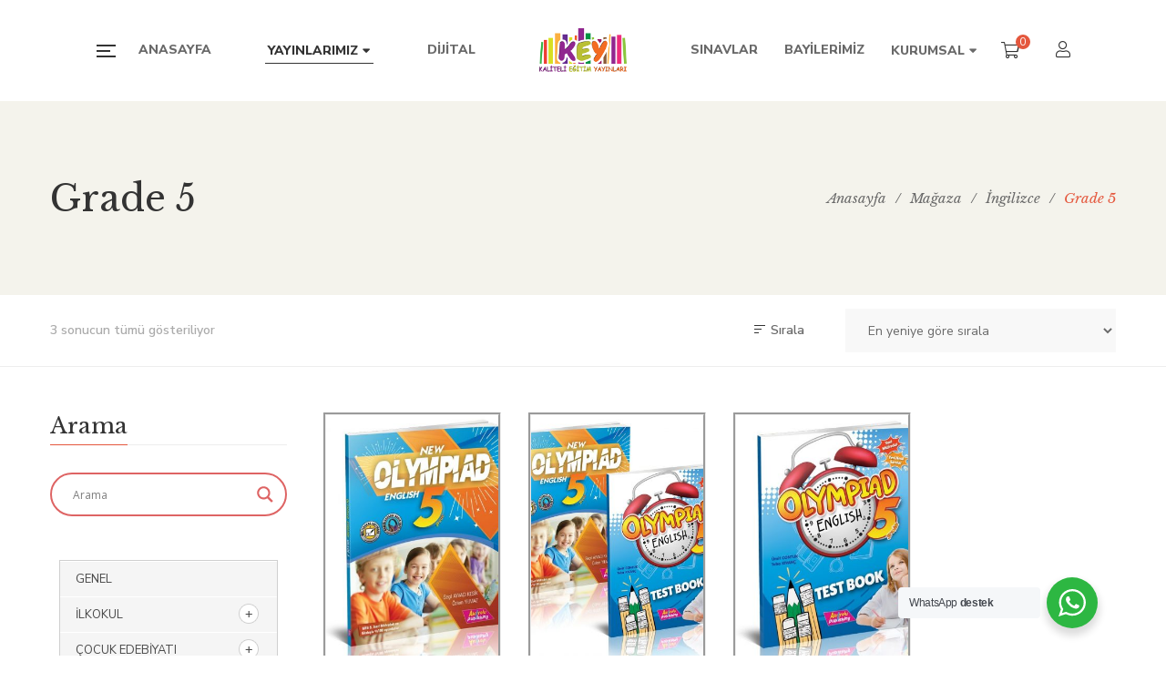

--- FILE ---
content_type: text/html; charset=UTF-8
request_url: https://www.keyyayinlari.com/urun-kategori/ingilizce/grade-5
body_size: 46053
content:
<!DOCTYPE html>
<html lang="tr">
<head>
	<meta charset="UTF-8"/>
<meta name="viewport" content="width=device-width, initial-scale=1, maximum-scale=1">



<link rel="profile" href="http://gmpg.org/xfn/11" />

	<link rel="shortcut icon" href="https://www.keyyayinlari.com/wp-content/uploads/2021/11/favicon.png" />





<meta name='robots' content='index, follow, max-image-preview:large, max-snippet:-1, max-video-preview:-1' />

	<!-- This site is optimized with the Yoast SEO plugin v26.8 - https://yoast.com/product/yoast-seo-wordpress/ -->
	<title>Grade 5 arşivleri - Kaliteli Eğitim Yayınları</title>
	<link rel="canonical" href="https://www.keyyayinlari.com/urun-kategori/ingilizce/grade-5" />
	<meta property="og:locale" content="tr_TR" />
	<meta property="og:type" content="article" />
	<meta property="og:title" content="Grade 5 arşivleri - Kaliteli Eğitim Yayınları" />
	<meta property="og:url" content="https://www.keyyayinlari.com/urun-kategori/ingilizce/grade-5" />
	<meta property="og:site_name" content="Kaliteli Eğitim Yayınları" />
	<meta name="twitter:card" content="summary_large_image" />
	<script type="application/ld+json" class="yoast-schema-graph">{"@context":"https://schema.org","@graph":[{"@type":"CollectionPage","@id":"https://www.keyyayinlari.com/urun-kategori/ingilizce/grade-5","url":"https://www.keyyayinlari.com/urun-kategori/ingilizce/grade-5","name":"Grade 5 arşivleri - Kaliteli Eğitim Yayınları","isPartOf":{"@id":"https://www.keyyayinlari.com/#website"},"primaryImageOfPage":{"@id":"https://www.keyyayinlari.com/urun-kategori/ingilizce/grade-5#primaryimage"},"image":{"@id":"https://www.keyyayinlari.com/urun-kategori/ingilizce/grade-5#primaryimage"},"thumbnailUrl":"https://www.keyyayinlari.com/wp-content/uploads/2021/09/5gradenew.jpg","breadcrumb":{"@id":"https://www.keyyayinlari.com/urun-kategori/ingilizce/grade-5#breadcrumb"},"inLanguage":"tr"},{"@type":"ImageObject","inLanguage":"tr","@id":"https://www.keyyayinlari.com/urun-kategori/ingilizce/grade-5#primaryimage","url":"https://www.keyyayinlari.com/wp-content/uploads/2021/09/5gradenew.jpg","contentUrl":"https://www.keyyayinlari.com/wp-content/uploads/2021/09/5gradenew.jpg","width":551,"height":711,"caption":"Grade 5 - New Olympiad English"},{"@type":"BreadcrumbList","@id":"https://www.keyyayinlari.com/urun-kategori/ingilizce/grade-5#breadcrumb","itemListElement":[{"@type":"ListItem","position":1,"name":"Anasayfa","item":"https://www.keyyayinlari.com/"},{"@type":"ListItem","position":2,"name":"İngilizce","item":"https://www.keyyayinlari.com/urun-kategori/ingilizce"},{"@type":"ListItem","position":3,"name":"Grade 5"}]},{"@type":"WebSite","@id":"https://www.keyyayinlari.com/#website","url":"https://www.keyyayinlari.com/","name":"Kaliteli Eğitim Yayınları","description":"Kaliteli Eğitim Yayınları","publisher":{"@id":"https://www.keyyayinlari.com/#organization"},"potentialAction":[{"@type":"SearchAction","target":{"@type":"EntryPoint","urlTemplate":"https://www.keyyayinlari.com/?s={search_term_string}"},"query-input":{"@type":"PropertyValueSpecification","valueRequired":true,"valueName":"search_term_string"}}],"inLanguage":"tr"},{"@type":"Organization","@id":"https://www.keyyayinlari.com/#organization","name":"Kaliteli Eğitim Yayınları","url":"https://www.keyyayinlari.com/","logo":{"@type":"ImageObject","inLanguage":"tr","@id":"https://www.keyyayinlari.com/#/schema/logo/image/","url":"https://www.keyyayinlari.com/wp-content/uploads/2021/11/KEY_LOGO.png","contentUrl":"https://www.keyyayinlari.com/wp-content/uploads/2021/11/KEY_LOGO.png","width":600,"height":314,"caption":"Kaliteli Eğitim Yayınları"},"image":{"@id":"https://www.keyyayinlari.com/#/schema/logo/image/"},"sameAs":["https://www.facebook.com/keyyayinlari","https://www.instagram.com/keyyayinlari/","https://www.youtube.com/channel/UCeLhoCw7Reh-C8LyTKdaw3w"]}]}</script>
	<!-- / Yoast SEO plugin. -->


<link rel='dns-prefetch' href='//www.googletagmanager.com' />
<link rel='dns-prefetch' href='//fonts.googleapis.com' />
<link rel="alternate" type="application/rss+xml" title="Kaliteli Eğitim Yayınları &raquo; akışı" href="https://www.keyyayinlari.com/feed" />
<link rel="alternate" type="application/rss+xml" title="Kaliteli Eğitim Yayınları &raquo; yorum akışı" href="https://www.keyyayinlari.com/comments/feed" />
<link rel="alternate" type="application/rss+xml" title="Kaliteli Eğitim Yayınları &raquo; Grade 5 Kategori akışı" href="https://www.keyyayinlari.com/urun-kategori/ingilizce/grade-5/feed" />
<style id='wp-img-auto-sizes-contain-inline-css' type='text/css'>
img:is([sizes=auto i],[sizes^="auto," i]){contain-intrinsic-size:3000px 1500px}
/*# sourceURL=wp-img-auto-sizes-contain-inline-css */
</style>

<link rel='stylesheet' id='gsf_google-fonts-css' href='https://fonts.googleapis.com/css?family=Libre+Baskerville%3Aregular%2C400i%2C700%7CNunito+Sans%3A300%2Cregular%2C400i%2C600%2C600i%2C700%2C700i%2C800%2C800i%2C900%2C900i&#038;subset=latin&#038;display=swap&#038;ver=6.9' type='text/css' media='all' />
<link rel='stylesheet' id='vc_extensions_cqbundle_adminicon-css' href='https://www.keyyayinlari.com/wp-content/plugins/vc-extensions-bundle/css/admin_icon.css?ver=6.9' type='text/css' media='all' />
<link rel='stylesheet' id='dashicons-css' href='https://www.keyyayinlari.com/wp-includes/css/dashicons.min.css?ver=6.9' type='text/css' media='all' />
<style id='dashicons-inline-css' type='text/css'>
[data-font="Dashicons"]:before {font-family: 'Dashicons' !important;content: attr(data-icon) !important;speak: none !important;font-weight: normal !important;font-variant: normal !important;text-transform: none !important;line-height: 1 !important;font-style: normal !important;-webkit-font-smoothing: antialiased !important;-moz-osx-font-smoothing: grayscale !important;}
/*# sourceURL=dashicons-inline-css */
</style>
<link rel='stylesheet' id='post-views-counter-frontend-css' href='https://www.keyyayinlari.com/wp-content/plugins/post-views-counter/css/frontend.css?ver=1.7.3' type='text/css' media='all' />
<style id='wp-emoji-styles-inline-css' type='text/css'>

	img.wp-smiley, img.emoji {
		display: inline !important;
		border: none !important;
		box-shadow: none !important;
		height: 1em !important;
		width: 1em !important;
		margin: 0 0.07em !important;
		vertical-align: -0.1em !important;
		background: none !important;
		padding: 0 !important;
	}
/*# sourceURL=wp-emoji-styles-inline-css */
</style>
<link rel='stylesheet' id='wp-block-library-css' href='https://www.keyyayinlari.com/wp-includes/css/dist/block-library/style.min.css?ver=6.9' type='text/css' media='all' />
<style id='global-styles-inline-css' type='text/css'>
:root{--wp--preset--aspect-ratio--square: 1;--wp--preset--aspect-ratio--4-3: 4/3;--wp--preset--aspect-ratio--3-4: 3/4;--wp--preset--aspect-ratio--3-2: 3/2;--wp--preset--aspect-ratio--2-3: 2/3;--wp--preset--aspect-ratio--16-9: 16/9;--wp--preset--aspect-ratio--9-16: 9/16;--wp--preset--color--black: #000000;--wp--preset--color--cyan-bluish-gray: #abb8c3;--wp--preset--color--white: #ffffff;--wp--preset--color--pale-pink: #f78da7;--wp--preset--color--vivid-red: #cf2e2e;--wp--preset--color--luminous-vivid-orange: #ff6900;--wp--preset--color--luminous-vivid-amber: #fcb900;--wp--preset--color--light-green-cyan: #7bdcb5;--wp--preset--color--vivid-green-cyan: #00d084;--wp--preset--color--pale-cyan-blue: #8ed1fc;--wp--preset--color--vivid-cyan-blue: #0693e3;--wp--preset--color--vivid-purple: #9b51e0;--wp--preset--gradient--vivid-cyan-blue-to-vivid-purple: linear-gradient(135deg,rgb(6,147,227) 0%,rgb(155,81,224) 100%);--wp--preset--gradient--light-green-cyan-to-vivid-green-cyan: linear-gradient(135deg,rgb(122,220,180) 0%,rgb(0,208,130) 100%);--wp--preset--gradient--luminous-vivid-amber-to-luminous-vivid-orange: linear-gradient(135deg,rgb(252,185,0) 0%,rgb(255,105,0) 100%);--wp--preset--gradient--luminous-vivid-orange-to-vivid-red: linear-gradient(135deg,rgb(255,105,0) 0%,rgb(207,46,46) 100%);--wp--preset--gradient--very-light-gray-to-cyan-bluish-gray: linear-gradient(135deg,rgb(238,238,238) 0%,rgb(169,184,195) 100%);--wp--preset--gradient--cool-to-warm-spectrum: linear-gradient(135deg,rgb(74,234,220) 0%,rgb(151,120,209) 20%,rgb(207,42,186) 40%,rgb(238,44,130) 60%,rgb(251,105,98) 80%,rgb(254,248,76) 100%);--wp--preset--gradient--blush-light-purple: linear-gradient(135deg,rgb(255,206,236) 0%,rgb(152,150,240) 100%);--wp--preset--gradient--blush-bordeaux: linear-gradient(135deg,rgb(254,205,165) 0%,rgb(254,45,45) 50%,rgb(107,0,62) 100%);--wp--preset--gradient--luminous-dusk: linear-gradient(135deg,rgb(255,203,112) 0%,rgb(199,81,192) 50%,rgb(65,88,208) 100%);--wp--preset--gradient--pale-ocean: linear-gradient(135deg,rgb(255,245,203) 0%,rgb(182,227,212) 50%,rgb(51,167,181) 100%);--wp--preset--gradient--electric-grass: linear-gradient(135deg,rgb(202,248,128) 0%,rgb(113,206,126) 100%);--wp--preset--gradient--midnight: linear-gradient(135deg,rgb(2,3,129) 0%,rgb(40,116,252) 100%);--wp--preset--font-size--small: 13px;--wp--preset--font-size--medium: 20px;--wp--preset--font-size--large: 36px;--wp--preset--font-size--x-large: 42px;--wp--preset--spacing--20: 0.44rem;--wp--preset--spacing--30: 0.67rem;--wp--preset--spacing--40: 1rem;--wp--preset--spacing--50: 1.5rem;--wp--preset--spacing--60: 2.25rem;--wp--preset--spacing--70: 3.38rem;--wp--preset--spacing--80: 5.06rem;--wp--preset--shadow--natural: 6px 6px 9px rgba(0, 0, 0, 0.2);--wp--preset--shadow--deep: 12px 12px 50px rgba(0, 0, 0, 0.4);--wp--preset--shadow--sharp: 6px 6px 0px rgba(0, 0, 0, 0.2);--wp--preset--shadow--outlined: 6px 6px 0px -3px rgb(255, 255, 255), 6px 6px rgb(0, 0, 0);--wp--preset--shadow--crisp: 6px 6px 0px rgb(0, 0, 0);}:where(.is-layout-flex){gap: 0.5em;}:where(.is-layout-grid){gap: 0.5em;}body .is-layout-flex{display: flex;}.is-layout-flex{flex-wrap: wrap;align-items: center;}.is-layout-flex > :is(*, div){margin: 0;}body .is-layout-grid{display: grid;}.is-layout-grid > :is(*, div){margin: 0;}:where(.wp-block-columns.is-layout-flex){gap: 2em;}:where(.wp-block-columns.is-layout-grid){gap: 2em;}:where(.wp-block-post-template.is-layout-flex){gap: 1.25em;}:where(.wp-block-post-template.is-layout-grid){gap: 1.25em;}.has-black-color{color: var(--wp--preset--color--black) !important;}.has-cyan-bluish-gray-color{color: var(--wp--preset--color--cyan-bluish-gray) !important;}.has-white-color{color: var(--wp--preset--color--white) !important;}.has-pale-pink-color{color: var(--wp--preset--color--pale-pink) !important;}.has-vivid-red-color{color: var(--wp--preset--color--vivid-red) !important;}.has-luminous-vivid-orange-color{color: var(--wp--preset--color--luminous-vivid-orange) !important;}.has-luminous-vivid-amber-color{color: var(--wp--preset--color--luminous-vivid-amber) !important;}.has-light-green-cyan-color{color: var(--wp--preset--color--light-green-cyan) !important;}.has-vivid-green-cyan-color{color: var(--wp--preset--color--vivid-green-cyan) !important;}.has-pale-cyan-blue-color{color: var(--wp--preset--color--pale-cyan-blue) !important;}.has-vivid-cyan-blue-color{color: var(--wp--preset--color--vivid-cyan-blue) !important;}.has-vivid-purple-color{color: var(--wp--preset--color--vivid-purple) !important;}.has-black-background-color{background-color: var(--wp--preset--color--black) !important;}.has-cyan-bluish-gray-background-color{background-color: var(--wp--preset--color--cyan-bluish-gray) !important;}.has-white-background-color{background-color: var(--wp--preset--color--white) !important;}.has-pale-pink-background-color{background-color: var(--wp--preset--color--pale-pink) !important;}.has-vivid-red-background-color{background-color: var(--wp--preset--color--vivid-red) !important;}.has-luminous-vivid-orange-background-color{background-color: var(--wp--preset--color--luminous-vivid-orange) !important;}.has-luminous-vivid-amber-background-color{background-color: var(--wp--preset--color--luminous-vivid-amber) !important;}.has-light-green-cyan-background-color{background-color: var(--wp--preset--color--light-green-cyan) !important;}.has-vivid-green-cyan-background-color{background-color: var(--wp--preset--color--vivid-green-cyan) !important;}.has-pale-cyan-blue-background-color{background-color: var(--wp--preset--color--pale-cyan-blue) !important;}.has-vivid-cyan-blue-background-color{background-color: var(--wp--preset--color--vivid-cyan-blue) !important;}.has-vivid-purple-background-color{background-color: var(--wp--preset--color--vivid-purple) !important;}.has-black-border-color{border-color: var(--wp--preset--color--black) !important;}.has-cyan-bluish-gray-border-color{border-color: var(--wp--preset--color--cyan-bluish-gray) !important;}.has-white-border-color{border-color: var(--wp--preset--color--white) !important;}.has-pale-pink-border-color{border-color: var(--wp--preset--color--pale-pink) !important;}.has-vivid-red-border-color{border-color: var(--wp--preset--color--vivid-red) !important;}.has-luminous-vivid-orange-border-color{border-color: var(--wp--preset--color--luminous-vivid-orange) !important;}.has-luminous-vivid-amber-border-color{border-color: var(--wp--preset--color--luminous-vivid-amber) !important;}.has-light-green-cyan-border-color{border-color: var(--wp--preset--color--light-green-cyan) !important;}.has-vivid-green-cyan-border-color{border-color: var(--wp--preset--color--vivid-green-cyan) !important;}.has-pale-cyan-blue-border-color{border-color: var(--wp--preset--color--pale-cyan-blue) !important;}.has-vivid-cyan-blue-border-color{border-color: var(--wp--preset--color--vivid-cyan-blue) !important;}.has-vivid-purple-border-color{border-color: var(--wp--preset--color--vivid-purple) !important;}.has-vivid-cyan-blue-to-vivid-purple-gradient-background{background: var(--wp--preset--gradient--vivid-cyan-blue-to-vivid-purple) !important;}.has-light-green-cyan-to-vivid-green-cyan-gradient-background{background: var(--wp--preset--gradient--light-green-cyan-to-vivid-green-cyan) !important;}.has-luminous-vivid-amber-to-luminous-vivid-orange-gradient-background{background: var(--wp--preset--gradient--luminous-vivid-amber-to-luminous-vivid-orange) !important;}.has-luminous-vivid-orange-to-vivid-red-gradient-background{background: var(--wp--preset--gradient--luminous-vivid-orange-to-vivid-red) !important;}.has-very-light-gray-to-cyan-bluish-gray-gradient-background{background: var(--wp--preset--gradient--very-light-gray-to-cyan-bluish-gray) !important;}.has-cool-to-warm-spectrum-gradient-background{background: var(--wp--preset--gradient--cool-to-warm-spectrum) !important;}.has-blush-light-purple-gradient-background{background: var(--wp--preset--gradient--blush-light-purple) !important;}.has-blush-bordeaux-gradient-background{background: var(--wp--preset--gradient--blush-bordeaux) !important;}.has-luminous-dusk-gradient-background{background: var(--wp--preset--gradient--luminous-dusk) !important;}.has-pale-ocean-gradient-background{background: var(--wp--preset--gradient--pale-ocean) !important;}.has-electric-grass-gradient-background{background: var(--wp--preset--gradient--electric-grass) !important;}.has-midnight-gradient-background{background: var(--wp--preset--gradient--midnight) !important;}.has-small-font-size{font-size: var(--wp--preset--font-size--small) !important;}.has-medium-font-size{font-size: var(--wp--preset--font-size--medium) !important;}.has-large-font-size{font-size: var(--wp--preset--font-size--large) !important;}.has-x-large-font-size{font-size: var(--wp--preset--font-size--x-large) !important;}
/*# sourceURL=global-styles-inline-css */
</style>

<style id='classic-theme-styles-inline-css' type='text/css'>
/*! This file is auto-generated */
.wp-block-button__link{color:#fff;background-color:#32373c;border-radius:9999px;box-shadow:none;text-decoration:none;padding:calc(.667em + 2px) calc(1.333em + 2px);font-size:1.125em}.wp-block-file__button{background:#32373c;color:#fff;text-decoration:none}
/*# sourceURL=/wp-includes/css/classic-themes.min.css */
</style>
<link rel='stylesheet' id='nta-css-popup-css' href='https://www.keyyayinlari.com/wp-content/plugins/whatsapp-for-wordpress/assets/css/style.css?ver=6.9' type='text/css' media='all' />
<link rel='stylesheet' id='agile-store-locator-init-css' href='https://www.keyyayinlari.com/wp-content/plugins/agile-store-locator/public/css/init.css?ver=4.6.36' type='text/css' media='all' />
<link rel='stylesheet' id='gsf_admin-bar-css' href='https://www.keyyayinlari.com/wp-content/plugins/auteur-framework/assets/css/admin-bar.min.css?ver=3.9' type='text/css' media='all' />
<link rel='stylesheet' id='font-awesome-5pro-css' href='https://www.keyyayinlari.com/wp-content/plugins/auteur-framework/libs/smart-framework/assets/vendors/font-awesome/css/fontawesome.css?ver=5.1.0' type='text/css' media='all' />
<link rel='stylesheet' id='gsf_xmenu-animate-css' href='https://www.keyyayinlari.com/wp-content/plugins/auteur-framework/core/xmenu/assets/css/animate.min.css?ver=3.5.1' type='text/css' media='all' />
<link rel='stylesheet' id='contact-form-7-css' href='https://www.keyyayinlari.com/wp-content/plugins/contact-form-7/includes/css/styles.css?ver=6.1.4' type='text/css' media='all' />
<style id='dominant-color-styles-inline-css' type='text/css'>
img[data-dominant-color]:not(.has-transparency) { background-color: var(--dominant-color); }
/*# sourceURL=dominant-color-styles-inline-css */
</style>
<link rel='stylesheet' id='ladda-css' href='https://www.keyyayinlari.com/wp-content/plugins/g5plus-post-like/assets/vendors/ladda/ladda-themeless.min.css?ver=1.0.5' type='text/css' media='all' />
<link rel='stylesheet' id='woocommerce-layout-css' href='https://www.keyyayinlari.com/wp-content/plugins/woocommerce/assets/css/woocommerce-layout.css?ver=10.4.3' type='text/css' media='all' />
<link rel='stylesheet' id='woocommerce-smallscreen-css' href='https://www.keyyayinlari.com/wp-content/plugins/woocommerce/assets/css/woocommerce-smallscreen.css?ver=10.4.3' type='text/css' media='only screen and (max-width: 768px)' />
<link rel='stylesheet' id='woocommerce-general-css' href='https://www.keyyayinlari.com/wp-content/plugins/woocommerce/assets/css/woocommerce.css?ver=10.4.3' type='text/css' media='all' />
<style id='woocommerce-inline-inline-css' type='text/css'>
.woocommerce form .form-row .required { visibility: visible; }
/*# sourceURL=woocommerce-inline-inline-css */
</style>
<link rel='stylesheet' id='magnific-popup-css' href='https://www.keyyayinlari.com/wp-content/plugins/auteur-framework/libs/smart-framework/assets/vendors/magnific-popup/magnific-popup.min.css?ver=1.1.0' type='text/css' media='all' />
<link rel='stylesheet' id='bpfw-bpfw-css' href='https://www.keyyayinlari.com/wp-content/plugins/book-previewer-for-woocommerce/assets/css/bpfw.css?ver=1.0.5' type='text/css' media='all' />
<link rel='stylesheet' id='wpdreams-asl-basic-css' href='https://www.keyyayinlari.com/wp-content/plugins/ajax-search-lite/css/style.basic.css?ver=4.13.4' type='text/css' media='all' />
<style id='wpdreams-asl-basic-inline-css' type='text/css'>

					div[id*='ajaxsearchlitesettings'].searchsettings .asl_option_inner label {
						font-size: 0px !important;
						color: rgba(0, 0, 0, 0);
					}
					div[id*='ajaxsearchlitesettings'].searchsettings .asl_option_inner label:after {
						font-size: 11px !important;
						position: absolute;
						top: 0;
						left: 0;
						z-index: 1;
					}
					.asl_w_container {
						width: 100%;
						margin: 0px 0px 0px 0px;
						min-width: 200px;
					}
					div[id*='ajaxsearchlite'].asl_m {
						width: 100%;
					}
					div[id*='ajaxsearchliteres'].wpdreams_asl_results div.resdrg span.highlighted {
						font-weight: bold;
						color: rgba(217, 49, 43, 1);
						background-color: rgba(238, 238, 238, 1);
					}
					div[id*='ajaxsearchliteres'].wpdreams_asl_results .results img.asl_image {
						width: 70px;
						height: 100px;
						object-fit: contain;
					}
					div[id*='ajaxsearchlite'].asl_r .results {
						max-height: none;
					}
					div[id*='ajaxsearchlite'].asl_r {
						position: absolute;
					}
				
						div.asl_r.asl_w.vertical .results .item::after {
							display: block;
							position: absolute;
							bottom: 0;
							content: '';
							height: 1px;
							width: 100%;
							background: #D8D8D8;
						}
						div.asl_r.asl_w.vertical .results .item.asl_last_item::after {
							display: none;
						}
					
/*# sourceURL=wpdreams-asl-basic-inline-css */
</style>
<link rel='stylesheet' id='wpdreams-asl-instance-css' href='https://www.keyyayinlari.com/wp-content/plugins/ajax-search-lite/css/style-curvy-red.css?ver=4.13.4' type='text/css' media='all' />
<link rel='stylesheet' id='bootstrap-css' href='https://www.keyyayinlari.com/wp-content/themes/g5plus-auteur/assets/vendors/bootstrap-4.0.0/css/bootstrap.min.css?ver=4.0.0' type='text/css' media='all' />
<link rel='stylesheet' id='custom-bootstrap-css' href='https://www.keyyayinlari.com/wp-content/themes/g5plus-auteur/assets/vendors/bootstrap-4.0.0/css/custom-bootstrap.min.css?ver=4.0.0' type='text/css' media='all' />
<link rel='stylesheet' id='owl-carousel-css' href='https://www.keyyayinlari.com/wp-content/themes/g5plus-auteur/assets/vendors/owl.carousel/assets/owl.carousel.min.css?ver=2.2.0' type='text/css' media='all' />
<link rel='stylesheet' id='owl-carousel-theme-default-css' href='https://www.keyyayinlari.com/wp-content/themes/g5plus-auteur/assets/vendors/owl.carousel/assets/owl.theme.default.min.css?ver=2.2.0' type='text/css' media='all' />
<link rel='stylesheet' id='perfect-scrollbar-css' href='https://www.keyyayinlari.com/wp-content/plugins/auteur-framework/libs/smart-framework/assets/vendors/perfect-scrollbar/css/perfect-scrollbar.min.css?ver=0.6.11' type='text/css' media='all' />
<link rel='stylesheet' id='animate-css-css' href='https://www.keyyayinlari.com/wp-content/themes/g5plus-auteur/assets/css/animate.min.css?ver=1.0' type='text/css' media='all' />
<link rel='stylesheet' id='slick-css' href='https://www.keyyayinlari.com/wp-content/themes/g5plus-auteur/assets/vendors/slick/css/slick.min.css?ver=6.9' type='text/css' media='all' />
<link rel='stylesheet' id='gsf_main-css' href='https://www.keyyayinlari.com/wp-content/themes/g5plus-auteur/assets/preset/shop.min.css?ver=697b50f5740a5' type='text/css' media='all' />
<style id='gsf_main-inline-css' type='text/css'>
			body {
				background-color: #fff !important
			}			.main-header {
				background-color: #fff !important
			}			.main-header .header-sticky.affix {
				background-color: #fff !important
			}			.mobile-header {
				background-color: #fff !important
			}			.mobile-header .header-sticky.affix {
				background-color: #fff !important
			}				.site-loading {
					background-color: #fff !important;
				}				.main-header.header-4 .primary-menu {
					background-color: #fff !important;
				}				#popup-canvas-menu .modal-content {
					background-color: #fff !important;
				}				.main-header.header-4 .header-sticky.affix.primary-menu {
					background-color: #fff !important;
				}				.main-menu .sub-menu {
					background-color: #fff !important;
				}                            .top-drawer-content {
                                                            padding-top: 10px;                            padding-bottom: 10px;
                            }                            .header-inner {
                                                            padding-left: 100px;                            padding-right: 100px;
                            }                            @media (min-width: 1200px) {
                                #primary-content {
                                                                padding-top: 50px;                            padding-bottom: 50px;
                                }
                            }                            @media (min-width: 1200px) {
                                .gsf-catalog-full-width .woocommerce-custom-wrap > .container, .gsf-catalog-full-width #gf-filter-content > .container, .gsf-catalog-full-width .clear-filter-wrap > .container {
                                                                padding-left: 100px;                            padding-right: 100px;
                                }
                            }                        @media (max-width: 1199px) {
                            #primary-content {
                                                            padding-left: 0px;                            padding-right: 0px;                            padding-top: 50px;                            padding-bottom: 50px;
                            }
                        }
                .embed-responsive-thumbnail:before,    
                .thumbnail-size-thumbnail:before {
                    padding-top: 100%;
                }                .embed-responsive-medium:before,    
                .thumbnail-size-medium:before {
                    padding-top: 100%;
                }                .embed-responsive-medium_large:before,    
                .thumbnail-size-medium_large:before {
                    padding-top: 100%;
                }                .embed-responsive-large:before,    
                .thumbnail-size-large:before {
                    padding-top: 100%;
                }                .embed-responsive-1536x1536:before,    
                .thumbnail-size-1536x1536:before {
                    padding-top: 100%;
                }                .embed-responsive-2048x2048:before,    
                .thumbnail-size-2048x2048:before {
                    padding-top: 100%;
                }                .embed-responsive-woocommerce_thumbnail:before,    
                .thumbnail-size-woocommerce_thumbnail:before {
                    padding-top: 140%;
                }                .embed-responsive-woocommerce_gallery_thumbnail:before,    
                .thumbnail-size-woocommerce_gallery_thumbnail:before {
                    padding-top: 100%;
                }.vc_custom_1542014395452{background-color: #f4f3ec !important;}.vc_custom_1545877085097{background-image: url(https://key.dijitalish.com/wp-content/uploads/2018/12/footer-background-2.jpg?id=737) !important;background-position: center !important;background-repeat: no-repeat !important;background-size: cover !important;}.vc_custom_1641998497369{padding-top: 7px !important;}.vc_custom_1542868671272{background-image: url(https://key.dijitalish.com/wp-content/uploads/2018/11/404-background-2.jpg?id=554) !important;background-position: center !important;background-repeat: no-repeat !important;background-size: cover !important;}.vc_custom_1542868309203{background-color: #ffffff !important;}.vc_custom_1542869141622{margin-top: 20px !important;margin-right: 20px !important;margin-bottom: 20px !important;margin-left: 20px !important;border-top-width: 1px !important;border-right-width: 1px !important;border-bottom-width: 1px !important;border-left-width: 1px !important;padding-bottom: 48px !important;border-left-color: #e4e2d8 !important;border-left-style: solid !important;border-right-color: #e4e2d8 !important;border-right-style: solid !important;border-top-color: #e4e2d8 !important;border-top-style: solid !important;border-bottom-color: #e4e2d8 !important;border-bottom-style: solid !important;}.vc_custom_1542869069244{margin-top: 32px !important;margin-bottom: 18px !important;}.vc_custom_1641531898463{margin-bottom: 45px !important;}.vc_custom_1633925803086{margin-right: 15px !important;margin-left: 15px !important;}            .product-author-wrap .author-avatar-wrap:after {
              background-image: url('https://www.keyyayinlari.com/wp-content/themes/g5plus-auteur/assets/images/diagonal-stripes.png');
            }

            .single-author-info .single-author-thumbnail .author-thumbnail-inner:before {
              background-image: url('https://www.keyyayinlari.com/wp-content/themes/g5plus-auteur/assets/images/diagonal-stripes-01.png');
            }.entry-thumbnail {
    position: relative;
    border-style: groove;
}
/*# sourceURL=gsf_main-inline-css */
</style>
<link rel='stylesheet' id='gsf_skin-skin-light-css' href='https://www.keyyayinlari.com/wp-content/themes/g5plus-auteur/assets/skin/skin-light.min.css?ver=6.9' type='text/css' media='all' />
<link rel='stylesheet' id='js_composer_front-css' href='https://www.keyyayinlari.com/wp-content/plugins/js_composer/assets/css/js_composer.min.css?ver=8.5' type='text/css' media='all' />
<link rel='stylesheet' id='child-style-css' href='https://www.keyyayinlari.com/wp-content/themes/g5plus-auteur-child/style.css?ver=6.9' type='text/css' media='all' />
<script type="text/javascript" src="https://www.keyyayinlari.com/wp-includes/js/jquery/jquery.min.js?ver=3.7.1" id="jquery-core-js"></script>
<script type="text/javascript" src="https://www.keyyayinlari.com/wp-includes/js/jquery/jquery-migrate.min.js?ver=3.4.1" id="jquery-migrate-js"></script>
<script type="text/javascript" src="https://www.keyyayinlari.com/wp-content/plugins/woocommerce/assets/js/jquery-blockui/jquery.blockUI.min.js?ver=2.7.0-wc.10.4.3" id="wc-jquery-blockui-js" data-wp-strategy="defer"></script>
<script type="text/javascript" id="wc-add-to-cart-js-extra">
/* <![CDATA[ */
var wc_add_to_cart_params = {"ajax_url":"/wp-admin/admin-ajax.php","wc_ajax_url":"/?wc-ajax=%%endpoint%%","i18n_view_cart":"Sepetim","cart_url":"https://www.keyyayinlari.com/sepet","is_cart":"","cart_redirect_after_add":"no"};
//# sourceURL=wc-add-to-cart-js-extra
/* ]]> */
</script>
<script type="text/javascript" src="https://www.keyyayinlari.com/wp-content/plugins/woocommerce/assets/js/frontend/add-to-cart.min.js?ver=10.4.3" id="wc-add-to-cart-js" data-wp-strategy="defer"></script>
<script type="text/javascript" src="https://www.keyyayinlari.com/wp-content/plugins/woocommerce/assets/js/js-cookie/js.cookie.min.js?ver=2.1.4-wc.10.4.3" id="wc-js-cookie-js" defer="defer" data-wp-strategy="defer"></script>
<script type="text/javascript" id="woocommerce-js-extra">
/* <![CDATA[ */
var woocommerce_params = {"ajax_url":"/wp-admin/admin-ajax.php","wc_ajax_url":"/?wc-ajax=%%endpoint%%","i18n_password_show":"\u015eifreyi g\u00f6ster","i18n_password_hide":"\u015eifreyi gizle"};
//# sourceURL=woocommerce-js-extra
/* ]]> */
</script>
<script type="text/javascript" src="https://www.keyyayinlari.com/wp-content/plugins/woocommerce/assets/js/frontend/woocommerce.min.js?ver=10.4.3" id="woocommerce-js" defer="defer" data-wp-strategy="defer"></script>
<script type="text/javascript" src="https://www.keyyayinlari.com/wp-content/plugins/js_composer/assets/js/vendors/woocommerce-add-to-cart.js?ver=8.5" id="vc_woocommerce-add-to-cart-js-js"></script>

<!-- Site Kit tarafından eklenen Google etiketi (gtag.js) snippet&#039;i -->
<!-- Google Analytics snippet added by Site Kit -->
<script type="text/javascript" src="https://www.googletagmanager.com/gtag/js?id=G-GDKWZ19TC1" id="google_gtagjs-js" async></script>
<script type="text/javascript" id="google_gtagjs-js-after">
/* <![CDATA[ */
window.dataLayer = window.dataLayer || [];function gtag(){dataLayer.push(arguments);}
gtag("set","linker",{"domains":["www.keyyayinlari.com"]});
gtag("js", new Date());
gtag("set", "developer_id.dZTNiMT", true);
gtag("config", "G-GDKWZ19TC1");
//# sourceURL=google_gtagjs-js-after
/* ]]> */
</script>
<script></script><link rel="https://api.w.org/" href="https://www.keyyayinlari.com/wp-json/" /><link rel="alternate" title="JSON" type="application/json" href="https://www.keyyayinlari.com/wp-json/wp/v2/product_cat/95" /><link rel="EditURI" type="application/rsd+xml" title="RSD" href="https://www.keyyayinlari.com/xmlrpc.php?rsd" />
<meta name="generator" content="WordPress 6.9" />
<meta name="generator" content="WooCommerce 10.4.3" />
<meta name="generator" content="dominant-color-images 1.2.0">
<meta name="generator" content="Site Kit by Google 1.171.0" /><meta name="generator" content="performance-lab 4.0.0; plugins: dominant-color-images, webp-uploads">
<meta name="generator" content="webp-uploads 2.6.0">
<style type="text/css" id="g5plus-custom-css"></style><style type="text/css" id="g5plus-custom-js"></style>	<noscript><style>.woocommerce-product-gallery{ opacity: 1 !important; }</style></noscript>
					<link rel="preconnect" href="https://fonts.gstatic.com" crossorigin />
				<link rel="preload" as="style" href="//fonts.googleapis.com/css?family=Open+Sans&display=swap" />
								<link rel="stylesheet" href="//fonts.googleapis.com/css?family=Open+Sans&display=swap" media="all" />
				<meta name="generator" content="Powered by WPBakery Page Builder - drag and drop page builder for WordPress."/>
<meta name="generator" content="Powered by Slider Revolution 6.7.34 - responsive, Mobile-Friendly Slider Plugin for WordPress with comfortable drag and drop interface." />
<script>function setREVStartSize(e){
			//window.requestAnimationFrame(function() {
				window.RSIW = window.RSIW===undefined ? window.innerWidth : window.RSIW;
				window.RSIH = window.RSIH===undefined ? window.innerHeight : window.RSIH;
				try {
					var pw = document.getElementById(e.c).parentNode.offsetWidth,
						newh;
					pw = pw===0 || isNaN(pw) || (e.l=="fullwidth" || e.layout=="fullwidth") ? window.RSIW : pw;
					e.tabw = e.tabw===undefined ? 0 : parseInt(e.tabw);
					e.thumbw = e.thumbw===undefined ? 0 : parseInt(e.thumbw);
					e.tabh = e.tabh===undefined ? 0 : parseInt(e.tabh);
					e.thumbh = e.thumbh===undefined ? 0 : parseInt(e.thumbh);
					e.tabhide = e.tabhide===undefined ? 0 : parseInt(e.tabhide);
					e.thumbhide = e.thumbhide===undefined ? 0 : parseInt(e.thumbhide);
					e.mh = e.mh===undefined || e.mh=="" || e.mh==="auto" ? 0 : parseInt(e.mh,0);
					if(e.layout==="fullscreen" || e.l==="fullscreen")
						newh = Math.max(e.mh,window.RSIH);
					else{
						e.gw = Array.isArray(e.gw) ? e.gw : [e.gw];
						for (var i in e.rl) if (e.gw[i]===undefined || e.gw[i]===0) e.gw[i] = e.gw[i-1];
						e.gh = e.el===undefined || e.el==="" || (Array.isArray(e.el) && e.el.length==0)? e.gh : e.el;
						e.gh = Array.isArray(e.gh) ? e.gh : [e.gh];
						for (var i in e.rl) if (e.gh[i]===undefined || e.gh[i]===0) e.gh[i] = e.gh[i-1];
											
						var nl = new Array(e.rl.length),
							ix = 0,
							sl;
						e.tabw = e.tabhide>=pw ? 0 : e.tabw;
						e.thumbw = e.thumbhide>=pw ? 0 : e.thumbw;
						e.tabh = e.tabhide>=pw ? 0 : e.tabh;
						e.thumbh = e.thumbhide>=pw ? 0 : e.thumbh;
						for (var i in e.rl) nl[i] = e.rl[i]<window.RSIW ? 0 : e.rl[i];
						sl = nl[0];
						for (var i in nl) if (sl>nl[i] && nl[i]>0) { sl = nl[i]; ix=i;}
						var m = pw>(e.gw[ix]+e.tabw+e.thumbw) ? 1 : (pw-(e.tabw+e.thumbw)) / (e.gw[ix]);
						newh =  (e.gh[ix] * m) + (e.tabh + e.thumbh);
					}
					var el = document.getElementById(e.c);
					if (el!==null && el) el.style.height = newh+"px";
					el = document.getElementById(e.c+"_wrapper");
					if (el!==null && el) {
						el.style.height = newh+"px";
						el.style.display = "block";
					}
				} catch(e){
					console.log("Failure at Presize of Slider:" + e)
				}
			//});
		  };</script>
<style type="text/css" id="gsf-custom-css"></style>		<style type="text/css" id="wp-custom-css">
			.sakla{
  visibility: hidden;
}		</style>
		<style type="text/css" data-type="vc_custom-css">.vc_custom_1545808871943{padding-top: 40px !important;padding-right: 30px !important;padding-bottom: 40px !important;padding-left: 30px !important;}</style><noscript><style> .wpb_animate_when_almost_visible { opacity: 1; }</style></noscript><link rel='stylesheet' id='wc-blocks-style-css' href='https://www.keyyayinlari.com/wp-content/plugins/woocommerce/assets/client/blocks/wc-blocks.css?ver=wc-10.4.3' type='text/css' media='all' />
<link rel='stylesheet' id='ywcca_accordion_style-css' href='https://www.keyyayinlari.com/wp-content/plugins/yith-woocommerce-category-accordion-premium/assets/css/ywcca_style.css?ver=1.0.45' type='text/css' media='all' />
<style id='ywcca_accordion_style-inline-css' type='text/css'>
.ywcca_widget_container_style_1 .ywcca_widget_title { font-size: 14px; color: #484848; font-style: normal; font-weight: 700; text-transform: uppercase; background: #f5f5f5; border-bottom-color: #ffffff; }

.ywcca_widget_container_style_1 { border-color: #cfcfcf; }

.ywcca_widget_container_style_1 ul.ywcca_category_accordion_widget li span.rectangle_count { background: #f5f5f5; border-color: #cccccc; }

.ywcca_widget_container_style_1 ul.ywcca_category_accordion_widget li span.round_count { background: #f5f5f5; border-color: #cccccc; }

.ywcca_widget_container_style_1 .ywcca_category_accordion_widget li.cat-item,
                                    .ywcca_widget_container_style_1 .ywcca_category_accordion_widget ul.ywcca-menu li.menu-item,
                                    .ywcca_widget_container_style_1 .ywcca_category_accordion_widget li.cat-item a,
                                    .ywcca_widget_container_style_1 .ywcca_category_accordion_widget ul.ywcca-menu li.menu-item a { font-size: 13px; color: #484848; font-style: normal; font-weight: 400; text-transform: uppercase; }

.ywcca_widget_container_style_1 .ywcca_category_accordion_widget li.cat-item,
                                     .ywcca_widget_container_style_1 .ywcca_category_accordion_widget ul.ywcca-menu li.menu-item { background: #f5f5f5; border-bottom-color: #ffffff; }

.ywcca_widget_container_style_1 .ywcca_category_accordion_widget ul.yith-children li,
                                     .ywcca_widget_container_style_1 .ywcca_category_accordion_widget ul.ywcca-sub-menu li.menu-item,
                                    .ywcca_widget_container_style_1 .ywcca_category_accordion_widget ul.yith-children li a,
                                    .ywcca_widget_container_style_1 .ywcca_category_accordion_widget ul.ywcca-sub-menu li.menu-item a { font-size: 13px; color: #909090; font-style: normal; font-weight: 400; text-transform: none; }

.ywcca_widget_container_style_1 .ywcca_category_accordion_widget ul.yith-children li,
                                     .ywcca_widget_container_style_1 .ywcca_category_accordion_widget ul.ywcca-sub-menu li.menu-item { background: #ffffff; border-bottom-color: #e2e2e2; }

.ywcca_widget_container_style_2 .ywcca_widget_title { background: ; }

.ywcca_widget_container_style_2 .ywcca_widget_title, .ywcca_widget_container_style_2 .ywcca_category_accordion_widget { border-color: ; }

.ywcca_widget_container_style_2 ul.ywcca_category_accordion_widget li span.rectangle_count { background: ; border-color: ; }

.ywcca_widget_container_style_2 ul.ywcca_category_accordion_widget li span.round_count { background: ; border-color: ; }

.ywcca_widget_container_style_2 .ywcca_category_accordion_widget li.cat-item,
                                    .ywcca_widget_container_style_2 .ywcca_category_accordion_widget ul.ywcca-menu li.menu-item,
                                    .ywcca_widget_container_style_2 .ywcca_category_accordion_widget li.cat-item a,
                                    .ywcca_widget_container_style_2 .ywcca_category_accordion_widget ul.ywcca-menu li.menu-item a {  }

.ywcca_widget_container_style_2 .ywcca_category_accordion_widget li.cat-item,
                                     .ywcca_widget_container_style_2 .ywcca_category_accordion_widget ul.ywcca-menu li.menu-item { background: ; border-bottom-color: ; }

.ywcca_widget_container_style_2 .ywcca_category_accordion_widget ul.yith-children li,
                                     .ywcca_widget_container_style_2 .ywcca_category_accordion_widget ul.ywcca-sub-menu li.menu-item,
                                    .ywcca_widget_container_style_2 .ywcca_category_accordion_widget ul.yith-children li a,
                                    .ywcca_widget_container_style_2 .ywcca_category_accordion_widget ul.ywcca-sub-menu li.menu-item a {  }

.ywcca_widget_container_style_2 .ywcca_category_accordion_widget ul.yith-children li,
                                     .ywcca_widget_container_style_2 .ywcca_category_accordion_widget ul.ywcca-sub-menu li.menu-item { background: ; border-bottom-color: ; }

.ywcca_widget_container_style_3 .ywcca_widget_title { background: ; border-bottom-color: ; }

.ywcca_widget_container_style_3 ul.ywcca_category_accordion_widget li span.rectangle_count { background: ; border-color: ; }

.ywcca_widget_container_style_3 ul.ywcca_category_accordion_widget li span.round_count { background: ; border-color: ; }

.ywcca_widget_container_style_3 .ywcca_category_accordion_widget li.cat-item,
                                    .ywcca_widget_container_style_3 .ywcca_category_accordion_widget ul.ywcca-menu li.menu-item,
                                    .ywcca_widget_container_style_3 .ywcca_category_accordion_widget li.cat-item a,
                                    .ywcca_widget_container_style_3 .ywcca_category_accordion_widget ul.ywcca-menu li.menu-item a {  }

.ywcca_widget_container_style_3 .ywcca_category_accordion_widget li.cat-item,
                                     .ywcca_widget_container_style_3 .ywcca_category_accordion_widget ul.ywcca-menu li.menu-item { background: ; border-bottom-color: ; }

.ywcca_widget_container_style_3 .ywcca_category_accordion_widget ul.yith-children li,
                                     .ywcca_widget_container_style_3 .ywcca_category_accordion_widget ul.ywcca-sub-menu li.menu-item,
                                    .ywcca_widget_container_style_3 .ywcca_category_accordion_widget ul.yith-children li a,
                                    .ywcca_widget_container_style_3 .ywcca_category_accordion_widget ul.ywcca-sub-menu li.menu-item a {  }

.ywcca_widget_container_style_3 .ywcca_category_accordion_widget ul.yith-children li,
                                     .ywcca_widget_container_style_3 .ywcca_category_accordion_widget ul.ywcca-sub-menu li.menu-item { background: ; border-bottom-color: ; }

.ywcca_widget_container_style_4 .ywcca_widget_title { background: ; border-bottom-color: ; }

.ywcca_widget_container_style_4 ul.ywcca_category_accordion_widget li span.rectangle_count { background: ; border-color: ; }

.ywcca_widget_container_style_4 ul.ywcca_category_accordion_widget li span.round_count { background: ; border-color: ; }

.ywcca_widget_container_style_4 .ywcca_category_accordion_widget li.cat-item,
                                    .ywcca_widget_container_style_4 .ywcca_category_accordion_widget ul.ywcca-menu li.menu-item,
                                    .ywcca_widget_container_style_4 .ywcca_category_accordion_widget li.cat-item a,
                                    .ywcca_widget_container_style_4 .ywcca_category_accordion_widget ul.ywcca-menu li.menu-item a {  }

.ywcca_widget_container_style_4 .ywcca_category_accordion_widget li.cat-item,
                                     .ywcca_widget_container_style_4 .ywcca_category_accordion_widget ul.ywcca-menu li.menu-item { background: ; border-bottom-color: ; }

.ywcca_widget_container_style_4 .ywcca_category_accordion_widget ul.yith-children li,
                                     .ywcca_widget_container_style_4 .ywcca_category_accordion_widget ul.ywcca-sub-menu li.menu-item,
                                    .ywcca_widget_container_style_4 .ywcca_category_accordion_widget ul.yith-children li a,
                                    .ywcca_widget_container_style_4 .ywcca_category_accordion_widget ul.ywcca-sub-menu li.menu-item a {  }

.ywcca_widget_container_style_4 .ywcca_category_accordion_widget ul.yith-children li,
                                     .ywcca_widget_container_style_4 .ywcca_category_accordion_widget ul.ywcca-sub-menu li.menu-item { background: ; border-bottom-color: ; }


/*# sourceURL=ywcca_accordion_style-inline-css */
</style>
<link rel='stylesheet' id='gsf_skin-skin-dark-css' href='https://www.keyyayinlari.com/wp-content/themes/g5plus-auteur/assets/skin/skin-dark.min.css?ver=6.9' type='text/css' media='all' />
<link rel='stylesheet' id='photoswipe-css' href='https://www.keyyayinlari.com/wp-content/plugins/woocommerce/assets/css/photoswipe/photoswipe.min.css?ver=10.4.3' type='text/css' media='all' />
<link rel='stylesheet' id='photoswipe-default-skin-css' href='https://www.keyyayinlari.com/wp-content/plugins/woocommerce/assets/css/photoswipe/default-skin/default-skin.min.css?ver=10.4.3' type='text/css' media='all' />
<link rel='stylesheet' id='rs-plugin-settings-css' href='//www.keyyayinlari.com/wp-content/plugins/revslider/sr6/assets/css/rs6.css?ver=6.7.34' type='text/css' media='all' />
<style id='rs-plugin-settings-inline-css' type='text/css'>
#rs-demo-id {}
/*# sourceURL=rs-plugin-settings-inline-css */
</style>
</head>
<body class="archive tax-product_cat term-grade-5 term-95 wp-embed-responsive wp-theme-g5plus-auteur wp-child-theme-g5plus-auteur-child theme-g5plus-auteur woocommerce woocommerce-page woocommerce-no-js chrome wpb-js-composer js-comp-ver-8.5 vc_responsive">
			<!-- Open Wrapper -->
	<div id="gf-wrapper" class="gf-skin skin-light">
		<header data-layout="header-6" data-responsive-breakpoint="1199" data-navigation="70" data-sticky-type="scroll_up" class="main-header header-6 navigation-1">
        <div class="header-wrap header-sticky header-full-width">
    <div class="container">
        <div class="header-inner d-flex align-items-center x-nav-menu-container">
            <nav class="primary-menu d-flex align-items-center">
                <ul class="header-customize header-customize-left gf-inline d-flex align-items-center">
			            			<li class="customize-canvas-sidebar">
				<div data-off-canvas="true" data-off-canvas-target="#canvas-sidebar-wrapper" data-off-canvas-position="left" class="gf-toggle-icon"><span></span></div>
			</li>
            			</ul>
                <div class="primary-menu-inner d-flex align-items-center">
                    <div class="left-menu d-flex align-items-center">
                                                    <ul id="left-menu" class="main-menu clearfix sub-menu-left d-flex x-nav-menu"><li id="menu-item-2491" class="menu-item menu-item-type-post_type menu-item-object-page menu-item-home menu-item-2491" data-transition="x-fadeInUp"><a class="x-menu-link"  href="https://www.keyyayinlari.com/"><span class='x-menu-link-text'>Anasayfa</span></a></li>
<li id="menu-item-1836" class="menu-item menu-item-type-custom menu-item-object-custom current-menu-ancestor menu-item-has-children menu-item-1836 x-submenu-position-right x-submenu-width-auto" data-transition="x-fadeInUp"><a class="x-menu-link"  href="#"><span class='x-menu-link-text'>Yayınlarımız</span></a>
<ul class="sub-menu x-animated x-fadeInUp" style="">
	<li id="menu-item-2485" class="menu-item menu-item-type-custom menu-item-object-custom menu-item-has-children menu-item-2485 x-submenu-position-right x-submenu-width-auto" data-transition="x-fadeInUp"><a class="x-menu-link"  href="#"><span class='x-menu-link-text'>İlkokul</span></a>
	<ul class="sub-menu x-animated x-fadeInUp" style="">
		<li id="menu-item-2486" class="menu-item menu-item-type-custom menu-item-object-custom menu-item-2486" data-transition="x-fadeInUp"><a class="x-menu-link"  href="https://www.keyyayinlari.com/urun-kategori/ilkokul/1-sinif"><span class='x-menu-link-text'>1. Sınıf</span></a></li>
		<li id="menu-item-2487" class="menu-item menu-item-type-custom menu-item-object-custom menu-item-2487" data-transition="x-fadeInUp"><a class="x-menu-link"  href="https://www.keyyayinlari.com/urun-kategori/ilkokul/2-sinif"><span class='x-menu-link-text'>2. Sınıf</span></a></li>
		<li id="menu-item-2488" class="menu-item menu-item-type-custom menu-item-object-custom menu-item-2488" data-transition="x-fadeInUp"><a class="x-menu-link"  href="https://www.keyyayinlari.com/urun-kategori/ilkokul/3-sinif"><span class='x-menu-link-text'>3. Sınıf</span></a></li>
		<li id="menu-item-2489" class="menu-item menu-item-type-custom menu-item-object-custom menu-item-2489" data-transition="x-fadeInUp"><a class="x-menu-link"  href="https://www.keyyayinlari.com/urun-kategori/ilkokul/4-sinif"><span class='x-menu-link-text'>4. Sınıf</span></a></li>
	</ul>
</li>
	<li id="menu-item-8861" class="menu-item menu-item-type-taxonomy menu-item-object-product_cat menu-item-has-children menu-item-8861 x-submenu-position-right x-submenu-width-auto" data-transition="x-fadeInUp"><a class="x-menu-link"  href="https://www.keyyayinlari.com/urun-kategori/ortaokul"><span class='x-menu-link-text'>Ortaokul</span></a>
	<ul class="sub-menu x-animated x-fadeInUp" style="">
		<li id="menu-item-8862" class="menu-item menu-item-type-taxonomy menu-item-object-product_cat menu-item-8862" data-transition="x-fadeInUp"><a class="x-menu-link"  href="https://www.keyyayinlari.com/urun-kategori/ortaokul/5-sinif"><span class='x-menu-link-text'>5. Sınıf</span></a></li>
		<li id="menu-item-10929" class="menu-item menu-item-type-taxonomy menu-item-object-product_cat menu-item-10929" data-transition="x-fadeInUp"><a class="x-menu-link"  href="https://www.keyyayinlari.com/urun-kategori/ortaokul/6-sinif"><span class='x-menu-link-text'>6. Sınıf</span></a></li>
		<li id="menu-item-10930" class="menu-item menu-item-type-taxonomy menu-item-object-product_cat menu-item-10930" data-transition="x-fadeInUp"><a class="x-menu-link"  href="https://www.keyyayinlari.com/urun-kategori/ortaokul/7-sinif"><span class='x-menu-link-text'>7. Sınıf</span></a></li>
		<li id="menu-item-8863" class="menu-item menu-item-type-taxonomy menu-item-object-product_cat menu-item-8863" data-transition="x-fadeInUp"><a class="x-menu-link"  href="https://www.keyyayinlari.com/urun-kategori/ortaokul/8-sinif"><span class='x-menu-link-text'>8. Sınıf</span></a></li>
	</ul>
</li>
	<li id="menu-item-1837" class="menu-item menu-item-type-custom menu-item-object-custom menu-item-has-children menu-item-1837 x-submenu-position-right x-submenu-width-auto" data-transition="x-fadeInUp"><a class="x-menu-link"  href="#"><span class='x-menu-link-text'>Çocuk Edebiyatı</span></a>
	<ul class="sub-menu x-animated x-fadeInUp" style="">
		<li id="menu-item-2723" class="menu-item menu-item-type-taxonomy menu-item-object-product_cat menu-item-2723" data-transition="x-fadeInUp"><a class="x-menu-link"  href="https://www.keyyayinlari.com/urun-kategori/cocuk-edebiyati/6-7-yas"><span class='x-menu-link-text'>1. Sınıf (6-7 Yaş)</span></a></li>
		<li id="menu-item-2724" class="menu-item menu-item-type-taxonomy menu-item-object-product_cat menu-item-2724" data-transition="x-fadeInUp"><a class="x-menu-link"  href="https://www.keyyayinlari.com/urun-kategori/cocuk-edebiyati/7-8-yas"><span class='x-menu-link-text'>2. Sınıf (7-8 Yaş)</span></a></li>
		<li id="menu-item-2725" class="menu-item menu-item-type-taxonomy menu-item-object-product_cat menu-item-2725" data-transition="x-fadeInUp"><a class="x-menu-link"  href="https://www.keyyayinlari.com/urun-kategori/cocuk-edebiyati/8-9-yas"><span class='x-menu-link-text'>3. Sınıf (8-9 Yaş)</span></a></li>
		<li id="menu-item-3220" class="menu-item menu-item-type-taxonomy menu-item-object-product_cat menu-item-3220" data-transition="x-fadeInUp"><a class="x-menu-link"  href="https://www.keyyayinlari.com/urun-kategori/cocuk-edebiyati/4-sinif-9-10-yas"><span class='x-menu-link-text'>4. Sınıf (9-10 Yaş)</span></a></li>
		<li id="menu-item-3793" class="menu-item menu-item-type-taxonomy menu-item-object-product_cat menu-item-3793" data-transition="x-fadeInUp"><a class="x-menu-link"  href="https://www.keyyayinlari.com/urun-kategori/cocuk-edebiyati/ilk-genclik"><span class='x-menu-link-text'>İlk gençlik</span></a></li>
	</ul>
</li>
	<li id="menu-item-2490" class="menu-item menu-item-type-custom menu-item-object-custom current-menu-ancestor current-menu-parent menu-item-has-children menu-item-2490 x-submenu-position-right x-submenu-width-auto" data-transition="x-fadeInUp"><a class="x-menu-link"  href="#"><span class='x-menu-link-text'>İngilizce</span></a>
	<ul class="sub-menu x-animated x-fadeInUp" style="">
		<li id="menu-item-2726" class="menu-item menu-item-type-taxonomy menu-item-object-product_cat menu-item-2726" data-transition="x-fadeInUp"><a class="x-menu-link"  href="https://www.keyyayinlari.com/urun-kategori/ingilizce/grade-1"><span class='x-menu-link-text'>Grade 1</span></a></li>
		<li id="menu-item-2727" class="menu-item menu-item-type-taxonomy menu-item-object-product_cat menu-item-2727" data-transition="x-fadeInUp"><a class="x-menu-link"  href="https://www.keyyayinlari.com/urun-kategori/ingilizce/grade-2"><span class='x-menu-link-text'>Grade 2</span></a></li>
		<li id="menu-item-2728" class="menu-item menu-item-type-taxonomy menu-item-object-product_cat menu-item-2728" data-transition="x-fadeInUp"><a class="x-menu-link"  href="https://www.keyyayinlari.com/urun-kategori/ingilizce/grade-3"><span class='x-menu-link-text'>Grade 3</span></a></li>
		<li id="menu-item-2729" class="menu-item menu-item-type-taxonomy menu-item-object-product_cat menu-item-2729" data-transition="x-fadeInUp"><a class="x-menu-link"  href="https://www.keyyayinlari.com/urun-kategori/ingilizce/grade-4"><span class='x-menu-link-text'>Grade 4</span></a></li>
		<li id="menu-item-2730" class="menu-item menu-item-type-taxonomy menu-item-object-product_cat current-menu-item menu-item-2730" data-transition="x-fadeInUp"><a class="x-menu-link"  href="https://www.keyyayinlari.com/urun-kategori/ingilizce/grade-5"><span class='x-menu-link-text'>Grade 5</span></a></li>
		<li id="menu-item-2731" class="menu-item menu-item-type-taxonomy menu-item-object-product_cat menu-item-2731" data-transition="x-fadeInUp"><a class="x-menu-link"  href="https://www.keyyayinlari.com/urun-kategori/ingilizce/grade-6"><span class='x-menu-link-text'>Grade 6</span></a></li>
		<li id="menu-item-2732" class="menu-item menu-item-type-taxonomy menu-item-object-product_cat menu-item-2732" data-transition="x-fadeInUp"><a class="x-menu-link"  href="https://www.keyyayinlari.com/urun-kategori/ingilizce/grade-7"><span class='x-menu-link-text'>Grade 7</span></a></li>
		<li id="menu-item-2733" class="menu-item menu-item-type-taxonomy menu-item-object-product_cat menu-item-2733" data-transition="x-fadeInUp"><a class="x-menu-link"  href="https://www.keyyayinlari.com/urun-kategori/ingilizce/grade-8"><span class='x-menu-link-text'>Grade 8</span></a></li>
	</ul>
</li>
	<li id="menu-item-4284" class="menu-item menu-item-type-taxonomy menu-item-object-product_cat menu-item-4284" data-transition="x-fadeInUp"><a class="x-menu-link"  href="https://www.keyyayinlari.com/urun-kategori/akil-ve-zeka"><span class='x-menu-link-text'>Akıl ve Zeka</span></a></li>
</ul>
</li>
<li id="menu-item-2978" class="menu-item menu-item-type-post_type menu-item-object-page menu-item-2978" data-transition="x-fadeInUp"><a class="x-menu-link"  href="https://www.keyyayinlari.com/key-dijital"><span class='x-menu-link-text'>Dijital</span></a></li>
</ul>                                            </div>
                </div>
            </nav>
            <div class="logo-header d-flex align-items-center has-logo-sticky">
        <a class="main-logo gsf-link" href="https://www.keyyayinlari.com/" title="Kaliteli Eğitim Yayınları-Kaliteli Eğitim Yayınları">
                    <img  src="https://www.keyyayinlari.com/wp-content/uploads/2021/09/logo-key-1.png" alt="Kaliteli Eğitim Yayınları-Kaliteli Eğitim Yayınları">
            </a>
            <a class="sticky-logo" href="https://www.keyyayinlari.com/" title="Kaliteli Eğitim Yayınları-Kaliteli Eğitim Yayınları">
            <img  src="https://www.keyyayinlari.com/wp-content/uploads/2021/09/logo-key-1.png" alt="Kaliteli Eğitim Yayınları-Kaliteli Eğitim Yayınları">
        </a>
        </div>
            <nav class="primary-menu d-flex align-items-center">
                <div class="right-menu d-flex align-items-center">
                                            <ul id="right-menu" class="main-menu clearfix sub-menu-right d-flex x-nav-menu"><li id="menu-item-6256" class="menu-item menu-item-type-custom menu-item-object-custom menu-item-6256" data-transition="x-fadeInUp"><a class="x-menu-link"  href="https://www.keyyayinlari.com/sinav-takvimi"><span class='x-menu-link-text'>Sınavlar</span></a></li>
<li id="menu-item-2225" class="menu-item menu-item-type-post_type menu-item-object-page menu-item-2225" data-transition="x-fadeInUp"><a class="x-menu-link"  href="https://www.keyyayinlari.com/bayilerimiz"><span class='x-menu-link-text'>Bayilerimiz</span></a></li>
<li id="menu-item-1841" class="menu-item menu-item-type-custom menu-item-object-custom menu-item-has-children menu-item-1841 x-submenu-position-right x-submenu-width-auto" data-transition="x-fadeInUp"><a class="x-menu-link"  href="#"><span class='x-menu-link-text'>Kurumsal</span></a>
<ul class="sub-menu x-animated x-fadeInUp" style="">
	<li id="menu-item-1845" class="menu-item menu-item-type-post_type menu-item-object-page menu-item-1845" data-transition="x-fadeInUp"><a class="x-menu-link"  href="https://www.keyyayinlari.com/iletisim"><span class='x-menu-link-text'>İletişim</span></a></li>
	<li id="menu-item-2609" class="menu-item menu-item-type-post_type menu-item-object-page menu-item-2609" data-transition="x-fadeInUp"><a class="x-menu-link"  href="https://www.keyyayinlari.com/banka-hesaplarimiz"><span class='x-menu-link-text'>Banka Hesaplarımız</span></a></li>
	<li id="menu-item-2615" class="menu-item menu-item-type-post_type menu-item-object-page menu-item-2615" data-transition="x-fadeInUp"><a class="x-menu-link"  href="https://www.keyyayinlari.com/yazarlar"><span class='x-menu-link-text'>Yazarlar</span></a></li>
	<li id="menu-item-2559" class="menu-item menu-item-type-post_type menu-item-object-page menu-item-2559" data-transition="x-fadeInUp"><a class="x-menu-link"  href="https://www.keyyayinlari.com/hakkimizda"><span class='x-menu-link-text'>Hakkımızda</span></a></li>
</ul>
</li>
</ul>                                    </div>
                <ul class="header-customize header-customize-right gf-inline d-flex align-items-center">
			            			<li class="customize-shopping-cart">
				<div class="header-customize-item item-shopping-cart fold-out hover woocommerce">
    <div class="widget_shopping_cart_content">
        <div class="shopping-cart-icon">
    <div class="subtotal-info-wrapper">
        <span class="total-item">0 Items</span> - <span class="woocommerce-Price-amount amount"><bdi>0,00&nbsp;<span class="woocommerce-Price-currencySymbol">&#8378;</span></bdi></span>    </div>
    <div class="icon">
        <a href="https://www.keyyayinlari.com/sepet">
            <span>0</span>
            <i class="fal fa-shopping-cart"></i>
        </a>
    </div>
</div>
<div class="shopping-cart-list drop-shadow">
	<ul class="cart_list product_list_widget ">
					<li class="empty">Sepetinizde ürün yok.</li>
		        
	</ul>
	<!-- end product list -->

	
	</div>    </div>
</div>			</li>
            		            			<li class="customize-my-account">
				<div class="header-customize-item item-my-account fold-out hover">
    <a href="https://www.keyyayinlari.com/hesabim" class="gsf-link transition03"
       title="My Account"><i class="fal fa-user"></i></a>
</div>			</li>
            			</ul>
            </nav>
        </div>
    </div>
</div>


</header>
<header  class="mobile-header header-2">
		<div class="mobile-header-wrap">
    <div class="container">
        <div class="mobile-header-inner clearfix d-flex">
            <div class="mobile-logo-header align-items-center d-flex">
	<a class="gsf-link main-logo" href="https://www.keyyayinlari.com/" title="Kaliteli Eğitim Yayınları-Kaliteli Eğitim Yayınları">
					<img  src="https://www.keyyayinlari.com/wp-content/uploads/2021/09/logo-key-1.png" alt="Kaliteli Eğitim Yayınları-Kaliteli Eğitim Yayınları">
			</a>
    </div>


            <div class="mobile-header-nav d-flex align-items-center justify-content-end">
                <ul class="header-customize header-customize-mobile gf-inline d-flex align-items-center">
			            			<li class="customize-shopping-cart">
				<div class="header-customize-item item-shopping-cart fold-out hover woocommerce">
    <div class="widget_shopping_cart_content">
        <div class="shopping-cart-icon">
    <div class="subtotal-info-wrapper">
        <span class="total-item">0 Items</span> - <span class="woocommerce-Price-amount amount"><bdi>0,00&nbsp;<span class="woocommerce-Price-currencySymbol">&#8378;</span></bdi></span>    </div>
    <div class="icon">
        <a href="https://www.keyyayinlari.com/sepet">
            <span>0</span>
            <i class="fal fa-shopping-cart"></i>
        </a>
    </div>
</div>
<div class="shopping-cart-list drop-shadow">
	<ul class="cart_list product_list_widget ">
					<li class="empty">Sepetinizde ürün yok.</li>
		        
	</ul>
	<!-- end product list -->

	
	</div>    </div>
</div>			</li>
            			</ul>
                <div class="mobile-header-menu">
	<div data-off-canvas="true" data-off-canvas-target="#mobile-navigation-wrapper" data-off-canvas-position="right"
	     class="gf-toggle-icon"><span></span></div>
</div>
            </div>
        </div>
    </div>
</div>
	</header>
		<!-- Open Wrapper Content -->
		<div id="wrapper-content" class="clearfix ">
			<div class="gf-page-title">
            <div class="wpb-content-wrapper">		<div class="vc_row wpb_row vc_row-fluid vc_custom_1542014395452 vc_row-has-fill vc_row-o-equal-height vc_row-o-content-middle vc_row-flex">
                                        <div class="gf-row-inner gf-container container">
                        <div class="wpb_column vc_column_container vc_col-sm-12"><div class="vc_column-inner"><div class="wpb_wrapper"><div class="g5plus-space space-697b50f585fe9" data-id="697b50f585fe9" data-tablet="55" data-tablet-portrait="50" data-mobile="40" data-mobile-landscape="45" style="clear: both; display: block; height: 68px"></div></div></div></div><div class="wpb_column vc_column_container vc_col-sm-6"><div class="vc_column-inner"><div class="wpb_wrapper"><div class="page-title-container">
	    <h1 class="mg-top-15 text-left gf-page-title-697b50f586414">Grade 5</h1>
</div></div></div></div><div class="wpb_column vc_column_container vc_col-sm-6"><div class="vc_column-inner"><div class="wpb_wrapper"><div class="breadcrumbs-container text-right sm-text-left">
	<ul class="gf-breadcrumbs"><li><a href="https://www.keyyayinlari.com"><span>Anasayfa</span></a></li><li class="breadcrumb-sep">/</li><li><a href="https://www.keyyayinlari.com/magaza"><span>Mağaza</span></a></li><li class="breadcrumb-sep">/</li><li><a href="https://www.keyyayinlari.com/urun-kategori/ingilizce"><span>İngilizce</span></a></li><li class="breadcrumb-sep">/</li><li class="breadcrumb-leaf">Grade 5</li></ul></div>

</div></div></div><div class="wpb_column vc_column_container vc_col-sm-12"><div class="vc_column-inner"><div class="wpb_wrapper"><div class="g5plus-space space-697b50f5879e9" data-id="697b50f5879e9" data-tablet="55" data-tablet-portrait="50" data-mobile="40" data-mobile-landscape="45" style="clear: both; display: block; height: 67px"></div></div></div></div>							</div>
			
		</div>

</div>    </div>
<!-- Primary Content Wrapper -->
<div id="primary-content" class="gsf-sidebar-left">
	<!-- Primary Content Container -->
	<div class="container clearfix">
				<!-- Primary Content Row -->
		<div class="row clearfix">
			<!-- Primary Content Inner -->
			<div class="col-lg-9 order-lg-2">



	<div class="gsf-product-wrap clearfix">
		<div class="woocommerce-notices-wrapper"></div><div data-archive-wrapper data-items-wrapper="2024952600" class="products clearfix">
    <div class="gsf-catalog-filter" hidden="hidden">
    <div class="woocommerce-custom-wrap">
        <div class="container d-flex align-items-center">
            <div class="woocommerce-customize-left">
                                    <ul class="gf-inline">
                                                    <li class="gsf-catalog-filter-result-count">
                                <p class="woocommerce-result-count" role="alert" aria-relevant="all" data-is-sorted-by="true">
	3 sonucun tümü gösteriliyor<span class="screen-reader-text">En yeniye göre sıralandı</span></p>
                            </li>
                                            </ul>
                            </div>
            <div class="woocommerce-customize-right">
                                    <ul class="gf-inline">
                                                    <li class="gsf-catalog-filter-filter">
                                <div class="gf-toggle-filter gf-filter-bellow" data-target="#filter-content">
    <span class="gf-filter-icon"></span> Sırala</div>                            </li>
                                                    <li class="gsf-catalog-filter-ordering">
                                <form class="woocommerce-ordering" method="get">
		<select
		name="orderby"
		class="orderby"
					aria-label="Sipariş"
			>
					<option value="popularity" >En çok satılana göre sırala</option>
					<option value="date"  selected='selected'>En yeniye göre sırala</option>
					<option value="price" >Fiyata göre sırala: Düşükten yükseğe</option>
					<option value="price-desc" >Fiyata göre sırala: Yüksekten düşüğe</option>
			</select>
	<input type="hidden" name="paged" value="1" />
	</form>
                            </li>
                                            </ul>
                            </div>
        </div>
    </div>
    <div class="woocommerce-custom-wrap woocommerce-custom-wrap-mobile">
        <div class="container d-flex align-items-center">
            <div class="woocommerce-customize-left">
                                    <ul class="gf-inline">
                                                    <li class="gsf-catalog-filter-ordering">
                                <form class="woocommerce-ordering" method="get">
		<select
		name="orderby"
		class="orderby"
					aria-label="Sipariş"
			>
					<option value="popularity" >En çok satılana göre sırala</option>
					<option value="date"  selected='selected'>En yeniye göre sırala</option>
					<option value="price" >Fiyata göre sırala: Düşükten yükseğe</option>
					<option value="price-desc" >Fiyata göre sırala: Yüksekten düşüğe</option>
			</select>
	<input type="hidden" name="paged" value="1" />
	</form>
                            </li>
                                            </ul>
                            </div>
            <div class="woocommerce-customize-right">
                                    <ul class="gf-inline">
                                                    <li class="gsf-catalog-filter-filter">
                                <div class="gf-toggle-filter gf-filter-bellow" data-target="#filter-content">
    <span class="gf-filter-icon"></span> Sırala</div>                            </li>
                                            </ul>
                            </div>
        </div>
    </div>
                    <div id="gf-filter-content" class="gf-filter-3-columns gf-filter-md-3-columns gf-filter-sm-2-columns gf-filter-xs-2-columns gf-filter-mb-1-columns ">
            <div class="container">
                <div class="row d-flex">
                                            <aside id="gsf-price-filter-2" class="widget widget-price-filter woocommerce"><h4 class="widget-title"><span>Fiyat</span></h4><ul class="gf-price-filter"><li class="active"><span>Tümü</span></li><li><a class="gsf-link transition03 no-animation" href="https://www.keyyayinlari.com/urun-kategori/ingilizce/grade-5/?min_price=30&#038;max_price=35"><span class="woocommerce-Price-amount amount"><bdi>30&nbsp;<span class="woocommerce-Price-currencySymbol">&#8378;</span></bdi></span> - <span class="woocommerce-Price-amount amount"><bdi>35&nbsp;<span class="woocommerce-Price-currencySymbol">&#8378;</span></bdi></span></a></li><li><a class="gsf-link transition03 no-animation" href="https://www.keyyayinlari.com/urun-kategori/ingilizce/grade-5/?min_price=35&#038;max_price=40"><span class="woocommerce-Price-amount amount"><bdi>35&nbsp;<span class="woocommerce-Price-currencySymbol">&#8378;</span></bdi></span> - <span class="woocommerce-Price-amount amount"><bdi>40&nbsp;<span class="woocommerce-Price-currencySymbol">&#8378;</span></bdi></span></a></li><li><a class="gsf-link transition03 no-animation" href="https://www.keyyayinlari.com/urun-kategori/ingilizce/grade-5/?min_price=40&#038;max_price=45"><span class="woocommerce-Price-amount amount"><bdi>40&nbsp;<span class="woocommerce-Price-currencySymbol">&#8378;</span></bdi></span> - <span class="woocommerce-Price-amount amount"><bdi>45&nbsp;<span class="woocommerce-Price-currencySymbol">&#8378;</span></bdi></span></a></li><li><a class="gsf-link transition03 no-animation" href="https://www.keyyayinlari.com/urun-kategori/ingilizce/grade-5/?min_price=45&#038;max_price=50"><span class="woocommerce-Price-amount amount"><bdi>45&nbsp;<span class="woocommerce-Price-currencySymbol">&#8378;</span></bdi></span> - <span class="woocommerce-Price-amount amount"><bdi>50&nbsp;<span class="woocommerce-Price-currencySymbol">&#8378;</span></bdi></span></a></li><li><a class="gsf-link transition03 no-animation" href="https://www.keyyayinlari.com/urun-kategori/ingilizce/grade-5/?min_price=50&#038;max_price=122"><span class="woocommerce-Price-amount amount"><bdi>50&nbsp;<span class="woocommerce-Price-currencySymbol">&#8378;</span></bdi></span>+</a></li></ul></aside><aside id="gsf-product-sorting-2" class="widget widget-product-sorting woocommerce"><h4 class="widget-title"><span>Sırala</span></h4><ul id="gf-product-sorting" class="gf-product-sorting"><li><a class="transition03 gsf-link no-animation" href="https://www.keyyayinlari.com/urun-kategori/ingilizce/grade-5/?orderby=menu_order">Varsayılan</a></li><li><a class="transition03 gsf-link no-animation" href="https://www.keyyayinlari.com/urun-kategori/ingilizce/grade-5/?orderby=popularity">Popülerlik</a></li><li><a class="transition03 gsf-link no-animation" href="https://www.keyyayinlari.com/urun-kategori/ingilizce/grade-5/?orderby=rating">Ortalama puan</a></li><li class="active"><span>Yeniler</span></li><li><a class="transition03 gsf-link no-animation" href="https://www.keyyayinlari.com/urun-kategori/ingilizce/grade-5/?orderby=price">Fiyat Düşükten Yükseğe</a></li><li><a class="transition03 gsf-link no-animation" href="https://www.keyyayinlari.com/urun-kategori/ingilizce/grade-5/?orderby=price-desc">Fiyat: Yüksekten Düşüğe</a></li></ul></aside><aside id="gsf-product-category-filter-2" class="widget widget-product-category-filter"><h4 class="widget-title"><span>Kategoriler</span></h4><div class="gf-product-category-filter-wrap "><ul class="gf-product-category-filter"><li class="cate-item all-cate"><a href="https://www.keyyayinlari.com/magaza" class="no-animation gsf-link transition03">Tüm Kategoriler</a></li><li class="cat-item cat-item-146"><a class="gsf-link transition03 no-animation" href="https://www.keyyayinlari.com/urun-kategori/akil-ve-zeka">Akıl ve Zeka</a> <span class="count">4</span></li>
<li class="cat-item cat-item-77 cat-parent"><a class="gsf-link transition03 no-animation" href="https://www.keyyayinlari.com/urun-kategori/cocuk-edebiyati">Çocuk Edebiyatı</a> <span class="count">57</span><ul class='children'>
<li class="cat-item cat-item-83"><a class="gsf-link transition03 no-animation" href="https://www.keyyayinlari.com/urun-kategori/cocuk-edebiyati/6-7-yas">1. Sınıf (6-7 Yaş)</a> <span class="count">10</span></li>
<li class="cat-item cat-item-84"><a class="gsf-link transition03 no-animation" href="https://www.keyyayinlari.com/urun-kategori/cocuk-edebiyati/7-8-yas">2. Sınıf (7-8 Yaş)</a> <span class="count">24</span></li>
<li class="cat-item cat-item-85"><a class="gsf-link transition03 no-animation" href="https://www.keyyayinlari.com/urun-kategori/cocuk-edebiyati/8-9-yas">3. Sınıf (8-9 Yaş)</a> <span class="count">29</span></li>
<li class="cat-item cat-item-133"><a class="gsf-link transition03 no-animation" href="https://www.keyyayinlari.com/urun-kategori/cocuk-edebiyati/4-sinif-9-10-yas">4. Sınıf (9-10 Yaş)</a> <span class="count">23</span></li>
<li class="cat-item cat-item-141"><a class="gsf-link transition03 no-animation" href="https://www.keyyayinlari.com/urun-kategori/cocuk-edebiyati/ilk-genclik">İlk gençlik</a> <span class="count">7</span></li>
</ul>
</li>
<li class="cat-item cat-item-76 cat-parent"><a class="gsf-link transition03 no-animation" href="https://www.keyyayinlari.com/urun-kategori/ilkokul">İlkokul</a> <span class="count">53</span><ul class='children'>
<li class="cat-item cat-item-79"><a class="gsf-link transition03 no-animation" href="https://www.keyyayinlari.com/urun-kategori/ilkokul/1-sinif">1. Sınıf</a> <span class="count">13</span></li>
<li class="cat-item cat-item-80"><a class="gsf-link transition03 no-animation" href="https://www.keyyayinlari.com/urun-kategori/ilkokul/2-sinif">2. Sınıf</a> <span class="count">12</span></li>
<li class="cat-item cat-item-81"><a class="gsf-link transition03 no-animation" href="https://www.keyyayinlari.com/urun-kategori/ilkokul/3-sinif">3. Sınıf</a> <span class="count">13</span></li>
<li class="cat-item cat-item-82"><a class="gsf-link transition03 no-animation" href="https://www.keyyayinlari.com/urun-kategori/ilkokul/4-sinif">4. Sınıf</a> <span class="count">16</span></li>
</ul>
</li>
<li class="cat-item cat-item-78 cat-parent"><a class="gsf-link transition03 no-animation" href="https://www.keyyayinlari.com/urun-kategori/ingilizce">İngilizce</a> <span class="count">24</span><ul class='children'>
<li class="cat-item cat-item-91"><a class="gsf-link transition03 no-animation" href="https://www.keyyayinlari.com/urun-kategori/ingilizce/grade-1">Grade 1</a> <span class="count">1</span></li>
<li class="cat-item cat-item-92"><a class="gsf-link transition03 no-animation" href="https://www.keyyayinlari.com/urun-kategori/ingilizce/grade-2">Grade 2</a> <span class="count">3</span></li>
<li class="cat-item cat-item-93"><a class="gsf-link transition03 no-animation" href="https://www.keyyayinlari.com/urun-kategori/ingilizce/grade-3">Grade 3</a> <span class="count">4</span></li>
<li class="cat-item cat-item-94"><a class="gsf-link transition03 no-animation" href="https://www.keyyayinlari.com/urun-kategori/ingilizce/grade-4">Grade 4</a> <span class="count">4</span></li>
<li class="cat-item cat-item-95 active"><a class="gsf-link transition03 no-animation" href="https://www.keyyayinlari.com/urun-kategori/ingilizce/grade-5">Grade 5</a> <span class="count">3</span></li>
<li class="cat-item cat-item-96"><a class="gsf-link transition03 no-animation" href="https://www.keyyayinlari.com/urun-kategori/ingilizce/grade-6">Grade 6</a> <span class="count">3</span></li>
<li class="cat-item cat-item-97"><a class="gsf-link transition03 no-animation" href="https://www.keyyayinlari.com/urun-kategori/ingilizce/grade-7">Grade 7</a> <span class="count">3</span></li>
<li class="cat-item cat-item-98"><a class="gsf-link transition03 no-animation" href="https://www.keyyayinlari.com/urun-kategori/ingilizce/grade-8">Grade 8</a> <span class="count">3</span></li>
</ul>
</li>
<li class="cat-item cat-item-167 cat-parent"><a class="gsf-link transition03 no-animation" href="https://www.keyyayinlari.com/urun-kategori/ortaokul">Ortaokul</a> <span class="count">6</span><ul class='children'>
<li class="cat-item cat-item-168"><a class="gsf-link transition03 no-animation" href="https://www.keyyayinlari.com/urun-kategori/ortaokul/5-sinif">5. Sınıf</a> <span class="count">2</span></li>
<li class="cat-item cat-item-172"><a class="gsf-link transition03 no-animation" href="https://www.keyyayinlari.com/urun-kategori/ortaokul/6-sinif">6. Sınıf</a> <span class="count">2</span></li>
<li class="cat-item cat-item-173"><a class="gsf-link transition03 no-animation" href="https://www.keyyayinlari.com/urun-kategori/ortaokul/7-sinif">7. Sınıf</a> <span class="count">1</span></li>
<li class="cat-item cat-item-169"><a class="gsf-link transition03 no-animation" href="https://www.keyyayinlari.com/urun-kategori/ortaokul/8-sinif">8. Sınıf</a> <span class="count">1</span></li>
</ul>
</li>
</ul></div></aside>                                    </div>
            </div>
        </div>
            </div>    <div data-items-container="true" class="gf-blog-inner clearfix layout-grid gf-gutter-30 product-has-sidebar">
<article class="clearfix product-item-wrap product-content-product col-xl-3 col-lg-4 col-md-6 col-sm-6 col-12 product type-product post-2005 status-publish first outofstock product_cat-grade-5 product_cat-ingilizce has-post-thumbnail shipping-taxable purchasable product-type-simple">
    <div class="product-item-inner clearfix  gf_animate_when_almost_visible bottom-to-top">
                <div class="product-thumb">
                            <div class="product-thumb-one">
            <div class="entry-thumbnail">
        
                
                    <a class="entry-thumbnail-overlay" href="https://www.keyyayinlari.com/urun/grade-5-new-olympiad-english" title="Grade 5 &#8211; New Olympiad English">
                <img width="330" height="462" src="https://www.keyyayinlari.com/wp-content/uploads/2021/09/5gradenew-330x462.jpg" class="img-responsive wp-post-image" alt="5gradenew">
            </a>
            </div>


        </div>
    
                                    <div class="product-actions gf-tooltip-wrap"
                 data-tooltip-options='{"placement":"left"}'>
                <div class="product-action-item add_to_cart_tooltip" data-toggle="tooltip" data-original-title="Devamını oku"><a href="https://www.keyyayinlari.com/urun/grade-5-new-olympiad-english" aria-describedby="woocommerce_loop_add_to_cart_link_describedby_2005" data-quantity="1" class="product_type_simple product_out_of_stock ajax_add_to_cart" data-product_id="2005" data-product_sku="9786058267886" aria-label="&ldquo;Grade 5 - New Olympiad English&rdquo; hakkında daha fazla bilgi edinin" rel="nofollow" data-success_message="">Devamını oku</a>	<span id="woocommerce_loop_add_to_cart_link_describedby_2005" class="screen-reader-text">
			</span>
</div><a data-toggle="tooltip" title="Hızlı görünüm" class="product-quick-view no-animation" data-product_id="2005" href="https://www.keyyayinlari.com/urun/grade-5-new-olympiad-english"><i class="fal fa-search"></i></a>            </div>

        </div>
        <div class="product-info">
            <h4 class="product-name product_title">
    <a class="gsf-link" href="https://www.keyyayinlari.com/urun/grade-5-new-olympiad-english">Grade 5 &#8211; New Olympiad English</a>
</h4>

	<span class="price"><span class="woocommerce-Price-amount amount"><bdi>87,50&nbsp;<span class="woocommerce-Price-currencySymbol">&#8378;</span></bdi></span></span>
            <div class="product-description">
                <p>160 sayfa</p>
            </div>
                        <div class="product-list-actions d-flex align-items-center flex-wrap">
                <div class="product-action-item"><a href="https://www.keyyayinlari.com/urun/grade-5-new-olympiad-english" aria-describedby="woocommerce_loop_add_to_cart_link_describedby_2005" data-quantity="1" class="product_type_simple product_out_of_stock ajax_add_to_cart btn" data-product_id="2005" data-product_sku="9786058267886" aria-label="&ldquo;Grade 5 - New Olympiad English&rdquo; hakkında daha fazla bilgi edinin" rel="nofollow" data-success_message="">Devamını oku</a>	<span id="woocommerce_loop_add_to_cart_link_describedby_2005" class="screen-reader-text">
			</span>
</div><a data-toggle="tooltip" title="Hızlı görünüm" class="product-quick-view no-animation" data-product_id="2005" href="https://www.keyyayinlari.com/urun/grade-5-new-olympiad-english"><i class="fal fa-search"></i></a>            </div>
        </div>
            </div>
</article>

<article class="clearfix product-item-wrap product-content-product col-xl-3 col-lg-4 col-md-6 col-sm-6 col-12 product type-product post-2006 status-publish outofstock product_cat-grade-5 product_cat-ingilizce has-post-thumbnail shipping-taxable purchasable product-type-simple">
    <div class="product-item-inner clearfix  gf_animate_when_almost_visible bottom-to-top">
                <div class="product-thumb">
                            <div class="product-thumb-one">
            <div class="entry-thumbnail">
        
                
                    <a class="entry-thumbnail-overlay" href="https://www.keyyayinlari.com/urun/grade-5-new-olympiad-english-test-book" title="Grade 5 &#8211; New Olympiad English + Test Book">
                <img width="330" height="462" src="https://www.keyyayinlari.com/wp-content/uploads/2021/09/5gradeset-330x462.jpg" class="img-responsive wp-post-image" alt="5gradeset">
            </a>
            </div>


        </div>
    
                                    <div class="product-actions gf-tooltip-wrap"
                 data-tooltip-options='{"placement":"left"}'>
                <div class="product-action-item add_to_cart_tooltip" data-toggle="tooltip" data-original-title="Devamını oku"><a href="https://www.keyyayinlari.com/urun/grade-5-new-olympiad-english-test-book" aria-describedby="woocommerce_loop_add_to_cart_link_describedby_2006" data-quantity="1" class="product_type_simple product_out_of_stock ajax_add_to_cart" data-product_id="2006" data-product_sku="" aria-label="&ldquo;Grade 5 - New Olympiad English + Test Book&rdquo; hakkında daha fazla bilgi edinin" rel="nofollow" data-success_message="">Devamını oku</a>	<span id="woocommerce_loop_add_to_cart_link_describedby_2006" class="screen-reader-text">
			</span>
</div><a data-toggle="tooltip" title="Hızlı görünüm" class="product-quick-view no-animation" data-product_id="2006" href="https://www.keyyayinlari.com/urun/grade-5-new-olympiad-english-test-book"><i class="fal fa-search"></i></a>            </div>

        </div>
        <div class="product-info">
            <h4 class="product-name product_title">
    <a class="gsf-link" href="https://www.keyyayinlari.com/urun/grade-5-new-olympiad-english-test-book">Grade 5 &#8211; New Olympiad English + Test Book</a>
</h4>

	<span class="price"><span class="woocommerce-Price-amount amount"><bdi>122,50&nbsp;<span class="woocommerce-Price-currencySymbol">&#8378;</span></bdi></span></span>
            <div class="product-description">
                <p>224 Sayfa</p>
<p>MEB müfredatı ve kitabıyla birebir uyumlu</p>
<p>Özet konulu, bol etkinlikli</p>
<p>Ünite sözlüğü</p>
<p>Ünite sonu, vocabulary ve Revision Testler</p>
            </div>
                        <div class="product-list-actions d-flex align-items-center flex-wrap">
                <div class="product-action-item"><a href="https://www.keyyayinlari.com/urun/grade-5-new-olympiad-english-test-book" aria-describedby="woocommerce_loop_add_to_cart_link_describedby_2006" data-quantity="1" class="product_type_simple product_out_of_stock ajax_add_to_cart btn" data-product_id="2006" data-product_sku="" aria-label="&ldquo;Grade 5 - New Olympiad English + Test Book&rdquo; hakkında daha fazla bilgi edinin" rel="nofollow" data-success_message="">Devamını oku</a>	<span id="woocommerce_loop_add_to_cart_link_describedby_2006" class="screen-reader-text">
			</span>
</div><a data-toggle="tooltip" title="Hızlı görünüm" class="product-quick-view no-animation" data-product_id="2006" href="https://www.keyyayinlari.com/urun/grade-5-new-olympiad-english-test-book"><i class="fal fa-search"></i></a>            </div>
        </div>
            </div>
</article>

<article class="clearfix product-item-wrap product-content-product col-xl-3 col-lg-4 col-md-6 col-sm-6 col-12 product type-product post-2004 status-publish outofstock product_cat-grade-5 product_cat-ingilizce has-post-thumbnail shipping-taxable purchasable product-type-simple">
    <div class="product-item-inner clearfix  gf_animate_when_almost_visible bottom-to-top">
                <div class="product-thumb">
                            <div class="product-thumb-one">
            <div class="entry-thumbnail">
        
                
                    <a class="entry-thumbnail-overlay" href="https://www.keyyayinlari.com/urun/grade-5-olympiad-english-test-book" title="Grade 5 &#8211; Olympiad English Test Book">
                <img width="330" height="462" src="https://www.keyyayinlari.com/wp-content/uploads/2021/09/5gradetest-330x462.jpg" class="img-responsive wp-post-image" alt="5gradetest">
            </a>
            </div>


        </div>
    
                                    <div class="product-actions gf-tooltip-wrap"
                 data-tooltip-options='{"placement":"left"}'>
                <div class="product-action-item add_to_cart_tooltip" data-toggle="tooltip" data-original-title="Devamını oku"><a href="https://www.keyyayinlari.com/urun/grade-5-olympiad-english-test-book" aria-describedby="woocommerce_loop_add_to_cart_link_describedby_2004" data-quantity="1" class="product_type_simple product_out_of_stock ajax_add_to_cart" data-product_id="2004" data-product_sku="9786057792044" aria-label="&ldquo;Grade 5 - Olympiad English Test Book&rdquo; hakkında daha fazla bilgi edinin" rel="nofollow" data-success_message="">Devamını oku</a>	<span id="woocommerce_loop_add_to_cart_link_describedby_2004" class="screen-reader-text">
			</span>
</div><a data-toggle="tooltip" title="Hızlı görünüm" class="product-quick-view no-animation" data-product_id="2004" href="https://www.keyyayinlari.com/urun/grade-5-olympiad-english-test-book"><i class="fal fa-search"></i></a>            </div>

        </div>
        <div class="product-info">
            <h4 class="product-name product_title">
    <a class="gsf-link" href="https://www.keyyayinlari.com/urun/grade-5-olympiad-english-test-book">Grade 5 &#8211; Olympiad English Test Book</a>
</h4>

	<span class="price"><span class="woocommerce-Price-amount amount"><bdi>35,00&nbsp;<span class="woocommerce-Price-currencySymbol">&#8378;</span></bdi></span></span>
            <div class="product-description">
                <p>64 Sayfa</p>
            </div>
                        <div class="product-list-actions d-flex align-items-center flex-wrap">
                <div class="product-action-item"><a href="https://www.keyyayinlari.com/urun/grade-5-olympiad-english-test-book" aria-describedby="woocommerce_loop_add_to_cart_link_describedby_2004" data-quantity="1" class="product_type_simple product_out_of_stock ajax_add_to_cart btn" data-product_id="2004" data-product_sku="9786057792044" aria-label="&ldquo;Grade 5 - Olympiad English Test Book&rdquo; hakkında daha fazla bilgi edinin" rel="nofollow" data-success_message="">Devamını oku</a>	<span id="woocommerce_loop_add_to_cart_link_describedby_2004" class="screen-reader-text">
			</span>
</div><a data-toggle="tooltip" title="Hızlı görünüm" class="product-quick-view no-animation" data-product_id="2004" href="https://www.keyyayinlari.com/urun/grade-5-olympiad-english-test-book"><i class="fal fa-search"></i></a>            </div>
        </div>
            </div>
</article>

</div>
</div>
	</div>

			</div><!-- End Primary Content Inner -->
			<div class="primary-sidebar sidebar col-lg-3 order-lg-1 hidden-sm hidden-xs gf-sticky">
	<div class="primary-sidebar-inner">
        		<aside id="woocommerce_product_search-2" class="widget woocommerce widget_product_search"><h4 class="widget-title"><span>Arama</span></h4><div class="asl_w_container asl_w_container_1" data-id="1" data-instance="1">
	<div id='ajaxsearchlite1'
		data-id="1"
		data-instance="1"
		class="asl_w asl_m asl_m_1 asl_m_1_1">
		<div class="probox">

	
	<div class='prosettings' style='display:none;' data-opened=0>
				<div class='innericon'>
			<svg version="1.1" xmlns="http://www.w3.org/2000/svg" xmlns:xlink="http://www.w3.org/1999/xlink" x="0px" y="0px" width="22" height="22" viewBox="0 0 512 512" enable-background="new 0 0 512 512" xml:space="preserve">
					<polygon transform = "rotate(90 256 256)" points="142.332,104.886 197.48,50 402.5,256 197.48,462 142.332,407.113 292.727,256 "/>
				</svg>
		</div>
	</div>

	
	
	<div class='proinput'>
		<form role="search" action='#' autocomplete="off"
				aria-label="Search form">
			<input aria-label="Search input"
					type='search' class='orig'
					tabindex="0"
					name='phrase'
					placeholder='Arama'
					value=''
					autocomplete="off"/>
			<input aria-label="Search autocomplete input"
					type='text'
					class='autocomplete'
					tabindex="-1"
					name='phrase'
					value=''
					autocomplete="off" disabled/>
			<input type='submit' value="Start search" style='width:0; height: 0; visibility: hidden;'>
		</form>
	</div>

	
	
	<button class='promagnifier' tabindex="0" aria-label="Search magnifier button">
				<span class='innericon' style="display:block;">
			<svg version="1.1" xmlns="http://www.w3.org/2000/svg" xmlns:xlink="http://www.w3.org/1999/xlink" x="0px" y="0px" width="22" height="22" viewBox="0 0 512 512" enable-background="new 0 0 512 512" xml:space="preserve">
					<path d="M460.355,421.59L353.844,315.078c20.041-27.553,31.885-61.437,31.885-98.037
						C385.729,124.934,310.793,50,218.686,50C126.58,50,51.645,124.934,51.645,217.041c0,92.106,74.936,167.041,167.041,167.041
						c34.912,0,67.352-10.773,94.184-29.158L419.945,462L460.355,421.59z M100.631,217.041c0-65.096,52.959-118.056,118.055-118.056
						c65.098,0,118.057,52.959,118.057,118.056c0,65.096-52.959,118.056-118.057,118.056C153.59,335.097,100.631,282.137,100.631,217.041
						z"/>
				</svg>
		</span>
	</button>

	
	
	<div class='proloading'>

		<div class="asl_loader"><div class="asl_loader-inner asl_simple-circle"></div></div>

			</div>

			<div class='proclose'>
			<svg version="1.1" xmlns="http://www.w3.org/2000/svg" xmlns:xlink="http://www.w3.org/1999/xlink" x="0px"
				y="0px"
				width="12" height="12" viewBox="0 0 512 512" enable-background="new 0 0 512 512"
				xml:space="preserve">
				<polygon points="438.393,374.595 319.757,255.977 438.378,137.348 374.595,73.607 255.995,192.225 137.375,73.622 73.607,137.352 192.246,255.983 73.622,374.625 137.352,438.393 256.002,319.734 374.652,438.378 "/>
			</svg>
		</div>
	
	
</div>	</div>
	<div class='asl_data_container' style="display:none !important;">
		<div class="asl_init_data wpdreams_asl_data_ct"
	style="display:none !important;"
	id="asl_init_id_1"
	data-asl-id="1"
	data-asl-instance="1"
	data-settings="{&quot;homeurl&quot;:&quot;https:\/\/www.keyyayinlari.com\/&quot;,&quot;resultstype&quot;:&quot;vertical&quot;,&quot;resultsposition&quot;:&quot;hover&quot;,&quot;itemscount&quot;:4,&quot;charcount&quot;:0,&quot;highlight&quot;:false,&quot;highlightWholewords&quot;:true,&quot;singleHighlight&quot;:false,&quot;scrollToResults&quot;:{&quot;enabled&quot;:false,&quot;offset&quot;:0},&quot;resultareaclickable&quot;:1,&quot;autocomplete&quot;:{&quot;enabled&quot;:false,&quot;lang&quot;:&quot;tr&quot;,&quot;trigger_charcount&quot;:0},&quot;mobile&quot;:{&quot;menu_selector&quot;:&quot;#menu-toggle&quot;},&quot;trigger&quot;:{&quot;click&quot;:&quot;results_page&quot;,&quot;click_location&quot;:&quot;same&quot;,&quot;update_href&quot;:false,&quot;return&quot;:&quot;results_page&quot;,&quot;return_location&quot;:&quot;same&quot;,&quot;facet&quot;:true,&quot;type&quot;:true,&quot;redirect_url&quot;:&quot;?s={phrase}&quot;,&quot;delay&quot;:300},&quot;animations&quot;:{&quot;pc&quot;:{&quot;settings&quot;:{&quot;anim&quot;:&quot;fadedrop&quot;,&quot;dur&quot;:300},&quot;results&quot;:{&quot;anim&quot;:&quot;fadedrop&quot;,&quot;dur&quot;:300},&quot;items&quot;:&quot;voidanim&quot;},&quot;mob&quot;:{&quot;settings&quot;:{&quot;anim&quot;:&quot;fadedrop&quot;,&quot;dur&quot;:300},&quot;results&quot;:{&quot;anim&quot;:&quot;fadedrop&quot;,&quot;dur&quot;:300},&quot;items&quot;:&quot;voidanim&quot;}},&quot;autop&quot;:{&quot;state&quot;:true,&quot;phrase&quot;:&quot;&quot;,&quot;count&quot;:&quot;1&quot;},&quot;resPage&quot;:{&quot;useAjax&quot;:false,&quot;selector&quot;:&quot;#main&quot;,&quot;trigger_type&quot;:true,&quot;trigger_facet&quot;:true,&quot;trigger_magnifier&quot;:false,&quot;trigger_return&quot;:false},&quot;resultsSnapTo&quot;:&quot;left&quot;,&quot;results&quot;:{&quot;width&quot;:&quot;auto&quot;,&quot;width_tablet&quot;:&quot;auto&quot;,&quot;width_phone&quot;:&quot;auto&quot;},&quot;settingsimagepos&quot;:&quot;right&quot;,&quot;closeOnDocClick&quot;:true,&quot;overridewpdefault&quot;:true,&quot;override_method&quot;:&quot;get&quot;}"></div>
	<div id="asl_hidden_data">
		<svg style="position:absolute" height="0" width="0">
			<filter id="aslblur">
				<feGaussianBlur in="SourceGraphic" stdDeviation="4"/>
			</filter>
		</svg>
		<svg style="position:absolute" height="0" width="0">
			<filter id="no_aslblur"></filter>
		</svg>
	</div>
	</div>

	<div id='ajaxsearchliteres1'
	class='vertical wpdreams_asl_results asl_w asl_r asl_r_1 asl_r_1_1'>

	
	<div class="results">

		
		<div class="resdrg">
		</div>

		
	</div>

	
	
</div>

	<div id='__original__ajaxsearchlitesettings1'
		data-id="1"
		class="searchsettings wpdreams_asl_settings asl_w asl_s asl_s_1">
		<form name='options'
		aria-label="Search settings form"
		autocomplete = 'off'>

	
	
	<input type="hidden" name="filters_changed" style="display:none;" value="0">
	<input type="hidden" name="filters_initial" style="display:none;" value="1">

	<div class="asl_option_inner hiddend">
		<input type='hidden' name='qtranslate_lang' id='qtranslate_lang'
				value='0'/>
	</div>

	
	
	<fieldset class="asl_sett_scroll">
		<legend style="display: none;">Generic selectors</legend>
		<div class="asl_option" tabindex="0">
			<div class="asl_option_inner">
				<input type="checkbox" value="exact"
						aria-label="Exact matches only"
						name="asl_gen[]" />
				<div class="asl_option_checkbox"></div>
			</div>
			<div class="asl_option_label">
				Exact matches only			</div>
		</div>
		<div class="asl_option" tabindex="0">
			<div class="asl_option_inner">
				<input type="checkbox" value="title"
						aria-label="Search in title"
						name="asl_gen[]"  checked="checked"/>
				<div class="asl_option_checkbox"></div>
			</div>
			<div class="asl_option_label">
				Search in title			</div>
		</div>
		<div class="asl_option" tabindex="0">
			<div class="asl_option_inner">
				<input type="checkbox" value="content"
						aria-label="Search in content"
						name="asl_gen[]"  checked="checked"/>
				<div class="asl_option_checkbox"></div>
			</div>
			<div class="asl_option_label">
				Search in content			</div>
		</div>
		<div class="asl_option_inner hiddend">
			<input type="checkbox" value="excerpt"
					aria-label="Search in excerpt"
					name="asl_gen[]"  checked="checked"/>
			<div class="asl_option_checkbox"></div>
		</div>
	</fieldset>
	<fieldset class="asl_sett_scroll">
		<legend style="display: none;">Post Type Selectors</legend>
					<div class="asl_option_inner hiddend">
				<input type="checkbox" value="product"
						aria-label="Hidden option, ignore please"
						name="customset[]" checked="checked"/>
			</div>
				</fieldset>
	</form>
	</div>
</div>
</aside><aside id="yith_wc_category_accordion-2" class="widget widget_yith_wc_category_accordion"><div class="ywcca_container ywcca_widget_container_style_1"><h3 class="ywcca_widget_title"></h3><ul class="ywcca_category_accordion_widget category_accordion" data-highlight_curr_cat="on" data-ywcca_style="style_1" data-ywcca_orderby="id" data-ywcca_order="asc">	<li class="cat-item cat-item-29" data-cat_level="0"><a href="https://www.keyyayinlari.com/urun-kategori/genel" class="default">Genel</a>
</li>
	<li class="cat-item cat-item-76" data-cat_level="0"><a href="https://www.keyyayinlari.com/urun-kategori/ilkokul" class="default">İlkokul</a>
<ul class='yith-children'>
	<li class="cat-item cat-item-79" data-cat_level="1"><a href="https://www.keyyayinlari.com/urun-kategori/ilkokul/1-sinif" class="default">1. Sınıf</a>
</li>
	<li class="cat-item cat-item-80" data-cat_level="1"><a href="https://www.keyyayinlari.com/urun-kategori/ilkokul/2-sinif" class="default">2. Sınıf</a>
</li>
	<li class="cat-item cat-item-81" data-cat_level="1"><a href="https://www.keyyayinlari.com/urun-kategori/ilkokul/3-sinif" class="default">3. Sınıf</a>
</li>
	<li class="cat-item cat-item-82" data-cat_level="1"><a href="https://www.keyyayinlari.com/urun-kategori/ilkokul/4-sinif" class="default">4. Sınıf</a>
</li>
</ul>
</li>
	<li class="cat-item cat-item-77" data-cat_level="0"><a href="https://www.keyyayinlari.com/urun-kategori/cocuk-edebiyati" class="default">Çocuk Edebiyatı</a>
<ul class='yith-children'>
	<li class="cat-item cat-item-83" data-cat_level="1"><a href="https://www.keyyayinlari.com/urun-kategori/cocuk-edebiyati/6-7-yas" class="default">1. Sınıf (6-7 Yaş)</a>
</li>
	<li class="cat-item cat-item-84" data-cat_level="1"><a href="https://www.keyyayinlari.com/urun-kategori/cocuk-edebiyati/7-8-yas" class="default">2. Sınıf (7-8 Yaş)</a>
</li>
	<li class="cat-item cat-item-85" data-cat_level="1"><a href="https://www.keyyayinlari.com/urun-kategori/cocuk-edebiyati/8-9-yas" class="default">3. Sınıf (8-9 Yaş)</a>
</li>
	<li class="cat-item cat-item-133" data-cat_level="1"><a href="https://www.keyyayinlari.com/urun-kategori/cocuk-edebiyati/4-sinif-9-10-yas" class="default">4. Sınıf (9-10 Yaş)</a>
</li>
	<li class="cat-item cat-item-141" data-cat_level="1"><a href="https://www.keyyayinlari.com/urun-kategori/cocuk-edebiyati/ilk-genclik" class="default">İlk gençlik</a>
</li>
</ul>
</li>
	<li class="cat-item cat-item-78 current-cat-parent" data-cat_level="0"><a href="https://www.keyyayinlari.com/urun-kategori/ingilizce" class="default">İngilizce</a>
<ul class='yith-children'>
	<li class="cat-item cat-item-91" data-cat_level="1"><a href="https://www.keyyayinlari.com/urun-kategori/ingilizce/grade-1" class="default">Grade 1</a>
</li>
	<li class="cat-item cat-item-92" data-cat_level="1"><a href="https://www.keyyayinlari.com/urun-kategori/ingilizce/grade-2" class="default">Grade 2</a>
</li>
	<li class="cat-item cat-item-93" data-cat_level="1"><a href="https://www.keyyayinlari.com/urun-kategori/ingilizce/grade-3" class="default">Grade 3</a>
</li>
	<li class="cat-item cat-item-94" data-cat_level="1"><a href="https://www.keyyayinlari.com/urun-kategori/ingilizce/grade-4" class="default">Grade 4</a>
</li>
	<li class="cat-item cat-item-95 current-cat" data-cat_level="1"><a href="https://www.keyyayinlari.com/urun-kategori/ingilizce/grade-5" class="default">Grade 5</a>
</li>
	<li class="cat-item cat-item-96" data-cat_level="1"><a href="https://www.keyyayinlari.com/urun-kategori/ingilizce/grade-6" class="default">Grade 6</a>
</li>
	<li class="cat-item cat-item-97" data-cat_level="1"><a href="https://www.keyyayinlari.com/urun-kategori/ingilizce/grade-7" class="default">Grade 7</a>
</li>
	<li class="cat-item cat-item-98" data-cat_level="1"><a href="https://www.keyyayinlari.com/urun-kategori/ingilizce/grade-8" class="default">Grade 8</a>
</li>
</ul>
</li>
	<li class="cat-item cat-item-146" data-cat_level="0"><a href="https://www.keyyayinlari.com/urun-kategori/akil-ve-zeka" class="default">Akıl ve Zeka</a>
</li>
	<li class="cat-item cat-item-167" data-cat_level="0"><a href="https://www.keyyayinlari.com/urun-kategori/ortaokul" class="default">Ortaokul</a>
<ul class='yith-children'>
	<li class="cat-item cat-item-168" data-cat_level="1"><a href="https://www.keyyayinlari.com/urun-kategori/ortaokul/5-sinif" class="default">5. Sınıf</a>
</li>
	<li class="cat-item cat-item-169" data-cat_level="1"><a href="https://www.keyyayinlari.com/urun-kategori/ortaokul/8-sinif" class="default">8. Sınıf</a>
</li>
	<li class="cat-item cat-item-172" data-cat_level="1"><a href="https://www.keyyayinlari.com/urun-kategori/ortaokul/6-sinif" class="default">6. Sınıf</a>
</li>
	<li class="cat-item cat-item-173" data-cat_level="1"><a href="https://www.keyyayinlari.com/urun-kategori/ortaokul/7-sinif" class="default">7. Sınıf</a>
</li>
</ul>
</li>
</ul></div></aside><aside id="woocommerce_products-3" class="widget woocommerce widget_products"><h4 class="widget-title"><span>İlgi Görenler</span></h4><ul class="product_list_widget"><li>
	
	<a href="https://www.keyyayinlari.com/urun/yasasin-artik-okuyorum-dizisi">
		<img width="330" height="462" src="https://www.keyyayinlari.com/wp-content/uploads/2021/03/yasasinn-330x462.jpg" class="attachment-woocommerce_thumbnail size-woocommerce_thumbnail" alt="Yaşasın Artık Okuyorum" decoding="async" loading="lazy" />		<span class="product-title">Yaşasın Artık Okuyorum Dizisi</span>
	</a>

				
	<span class="woocommerce-Price-amount amount"><bdi>200,00&nbsp;<span class="woocommerce-Price-currencySymbol">&#8378;</span></bdi></span>
	</li>
<li>
	
	<a href="https://www.keyyayinlari.com/urun/bitki-masallari-serisi">
		<img width="330" height="462" src="https://www.keyyayinlari.com/wp-content/uploads/2021/11/bitki-masallari-serisi-330x462.jpg" class="attachment-woocommerce_thumbnail size-woocommerce_thumbnail" alt="Bitki Masalları Serisi" decoding="async" loading="lazy" />		<span class="product-title">Bitki Masalları Serisi</span>
	</a>

				
	<span class="woocommerce-Price-amount amount"><bdi>350,00&nbsp;<span class="woocommerce-Price-currencySymbol">&#8378;</span></bdi></span>
	</li>
<li>
	
	<a href="https://www.keyyayinlari.com/urun/ardanin-dunyasi">
		<img width="330" height="462" src="https://www.keyyayinlari.com/wp-content/uploads/2022/01/ARDANIN-DUNYASI-KUTU-2024-330x462.jpg" class="attachment-woocommerce_thumbnail size-woocommerce_thumbnail not-transparent" alt="Arda&#039;nın Dünyası" decoding="async" loading="lazy" data-has-transparency="false" data-dominant-color="a783b4" style="--dominant-color: #a783b4;" />		<span class="product-title">Arda'nın Dünyası</span>
	</a>

				
	<span class="woocommerce-Price-amount amount"><bdi>300,00&nbsp;<span class="woocommerce-Price-currencySymbol">&#8378;</span></bdi></span>
	</li>
<li>
	
	<a href="https://www.keyyayinlari.com/urun/sanatin-onculeri">
		<img width="330" height="462" src="https://www.keyyayinlari.com/wp-content/uploads/2022/01/sanatin-onculeri-KUTU-330x462.jpg" class="attachment-woocommerce_thumbnail size-woocommerce_thumbnail" alt="Sanatın Öncüleri" decoding="async" loading="lazy" />		<span class="product-title">Sanatın Öncüleri</span>
	</a>

				
	<span class="woocommerce-Price-amount amount"><bdi>400,00&nbsp;<span class="woocommerce-Price-currencySymbol">&#8378;</span></bdi></span>
	</li>
</ul></aside>        	</div>
</div>
		</div> <!-- End Primary Content Row -->
	</div> <!-- End Primary Content Container -->
</div> <!-- End Primary Content Wrapper -->
</div><!-- Close Wrapper Content -->
<footer class="main-footer-wrapper">
    <div class="wpb-content-wrapper">		<div class="vc_row wpb_row vc_row-fluid vc_custom_1545877085097 vc_row-has-fill vc_row-o-equal-height vc_row-flex gf-skin skin-dark">
                                        <div class="gf-row-inner gf-container container">
                        <div class="wpb_column vc_column_container vc_col-sm-12"><div class="vc_column-inner"><div class="wpb_wrapper"><div class="g5plus-space space-697b50f593328" data-id="697b50f593328" data-tablet="100" data-tablet-portrait="80" data-mobile="60" data-mobile-landscape="70" style="clear: both; display: block; height: 124px"></div></div></div></div><div class="md-mg-bottom-50 col-mb-12 wpb_column vc_column_container vc_col-sm-6 vc_col-md-3 vc_col-xs-6"><div class="vc_column-inner"><div class="wpb_wrapper"><div  class="wpb_widgetised_column wpb_content_element">
		<div class="wpb_wrapper">
			
			<aside id="text-2" class="widget widget_text"><h4 class="widget-title"><span>ADRES</span></h4>			<div class="textwidget"><div class="primary-font fs-15 disable-color" style="max-width: 215px;">
<p style="margin-bottom: 11px;">Yenibosna Merkez Mah. Kavak Sok. Uygun Basın No: 34 Bahçelievler / İstanbul</p>
<p style="margin-bottom: 11px;">bilgi@keyyayinlari.com</p>
<p style="margin-bottom: 9px;"><span class="fs-16 primary-color">(+90) 212 515 0500</span></p>
</div>
</div>
		</aside>
		</div>
	</div>
<div class="gf-social-networks vc_custom_1641998497369 gsf-social-697b50f593cb1">
			<ul class="gf-social-icon gf-inline">
									<li class="social-facebook">
				                    <a class="transition03" target="_blank" title="Facebook" href="https://www.facebook.com/keyyayinlari"><i class="fab fa-facebook-f"></i>Facebook</a>
				
			</li>
											<li class="social-instagram">
				                    <a class="transition03" target="_blank" title="Instagram" href="https://www.instagram.com/keyyayinlari/"><i class="fab fa-instagram"></i>Instagram</a>
				
			</li>
											<li class="social-1641998262955">
				                    <a class="transition03" target="_blank" title="Youtube" href="https://www.youtube.com/channel/UCeLhoCw7Reh-C8LyTKdaw3w"><i class="fab fa-youtube"></i>Youtube</a>
				
			</li>
			</ul>

	</div></div></div></div><div class="md-mg-bottom-50 col-mb-12 wpb_column vc_column_container vc_col-sm-6 vc_col-md-2 vc_col-xs-6"><div class="vc_column-inner"><div class="wpb_wrapper"><div  class="wpb_widgetised_column wpb_content_element">
		<div class="wpb_wrapper">
			
			<aside id="nav_menu-2" class="nav-italic widget widget_nav_menu"><h4 class="widget-title"><span>LİNKLER</span></h4><div class="menu-ekstra-linkler-container"><ul id="menu-ekstra-linkler" class="menu"><li id="menu-item-2186" class="menu-item menu-item-type-post_type menu-item-object-page menu-item-2186"><a class="x-menu-link"  href="https://www.keyyayinlari.com/kvkk"><span class='x-menu-link-text'>KVKK</span></a></li>
<li id="menu-item-2187" class="menu-item menu-item-type-post_type menu-item-object-page menu-item-2187"><a class="x-menu-link"  href="https://www.keyyayinlari.com/gizlilik"><span class='x-menu-link-text'>Gizlilik</span></a></li>
<li id="menu-item-2188" class="menu-item menu-item-type-post_type menu-item-object-page menu-item-2188"><a class="x-menu-link"  href="https://www.keyyayinlari.com/teslimat-ve-iade"><span class='x-menu-link-text'>Teslimat ve İade</span></a></li>
<li id="menu-item-2191" class="menu-item menu-item-type-post_type menu-item-object-page menu-item-2191"><a class="x-menu-link"  href="https://www.keyyayinlari.com/satis-sozlesmesi"><span class='x-menu-link-text'>Satış Sözleşmesi</span></a></li>
</ul></div></aside>
		</div>
	</div>
</div></div></div><div class="md-mg-bottom-50 col-mb-12 wpb_column vc_column_container vc_col-sm-6 vc_col-md-3 vc_col-xs-6"><div class="vc_column-inner"><div class="wpb_wrapper"><div  class="wpb_widgetised_column wpb_content_element">
		<div class="wpb_wrapper">
			
			<aside id="nav_menu-3" class="nav-italic widget widget_nav_menu"><h4 class="widget-title"><span>Sayfalar</span></h4><div class="menu-footer-linkler-container"><ul id="menu-footer-linkler" class="menu"><li id="menu-item-2196" class="menu-item menu-item-type-custom menu-item-object-custom menu-item-2196"><a class="x-menu-link"  href="#"><span class='x-menu-link-text'>Kurumsal</span></a></li>
<li id="menu-item-2193" class="menu-item menu-item-type-custom menu-item-object-custom menu-item-2193"><a class="x-menu-link"  href="#"><span class='x-menu-link-text'>Dijital</span></a></li>
<li id="menu-item-2194" class="menu-item menu-item-type-custom menu-item-object-custom menu-item-2194"><a class="x-menu-link"  href="#"><span class='x-menu-link-text'>Bayiler</span></a></li>
<li id="menu-item-2195" class="menu-item menu-item-type-custom menu-item-object-custom menu-item-2195"><a class="x-menu-link"  href="#"><span class='x-menu-link-text'>Akılyolu Publishing</span></a></li>
<li id="menu-item-2192" class="menu-item menu-item-type-post_type menu-item-object-page menu-item-2192"><a class="x-menu-link"  href="https://www.keyyayinlari.com/iletisim"><span class='x-menu-link-text'>İletişim</span></a></li>
</ul></div></aside>
		</div>
	</div>
</div></div></div><div class="md-mg-bottom-50 col-mb-12 wpb_column vc_column_container vc_col-sm-6 vc_col-md-4 vc_col-xs-6"><div class="vc_column-inner"><div class="wpb_wrapper"><div  class="wpb_widgetised_column wpb_content_element">
		<div class="wpb_wrapper">
			
			<aside id="block-7" class="widget widget_block"><div id="ETBIS"><div id="4554835278515461"><a href="https://etbis.eticaret.gov.tr/sitedogrulama/4554835278515461" target="_blank"><img decoding="async" style='width:100px; height:120px' src="data:image/jpeg;base64, [base64]/Cvf/1rADNnzgzrr79+k/wePXok+R4333xzk3IHHnhgmhvCueee2yTf8+23307Kffrpp6Ft27ZJ2lVXXZWkgV133TVJ23///dOUyvHZZ5+FVVddNal/xRVXpKkhfOtb38pfX7z33nvT3NIYOXJk+OpXv5rU+c1vfpOmlsa8efPCJptsktQ5/vjj09QQfvzjHxfcwwrwBWOCWGazWU4Q3njjjSTfo7UEYejQofm0K6+8MkkDW2+9dZK2xx57pCmVY8aMGXlBuPHGG9PUEPbcc8/8tcRKBWHWrFl5Qbj++uvT1PLYbLPNkjorRRC22WabcNpppzWL3//+9/MNxgThG9/4Rr7sgAEDknwexpNPPpmQB6z8ddZZJ6nTEkGYNGlSOOOMM5J2eMBq/xe/+EWS9qtf/SqfJnbv3j0sWLAgqT9ixIgm+X/84x/zo8yRRx6ZT99iiy2a3IcEYcmSJeG5554raMfzT3/6U77NI444IlomS57ruuuum9SJCUL79u3DKaeckn+OlfDkk08Oa665pu6/UBB+/vOfp5eoHNXV1WosKghdunRJ0jwGDx6cr3PdddelqSHstttuSVpLBMHj9ttvz+czvIOampqCeuKECROSfB54LL9SShDmzJkTVltttWiZ1mBMELbaaqs0pXnYfPPN1W6hINCjmot3331XjUUFAenLgmF8lVVWSfJvvfXWNHX5fH7wwQenKSGcffbZ+fZj5PpZ3Hbbbfn8/v37J2nvv/9+QT241lprJSMJePbZZ5vkN4deEOihsTKtwZggMEItWrQoTa0MjISbbrqp2i0uCChHhx12WFGOHj06KbeigsB0pDY7dOiQpDEMKu0Pf/hD0uuLkVGMctz7559/nrQfE4Tp06fn6zAkk9dSQbj//vuTdhjmlSZBWLp0aXjvvfeS/GuuuSaff9NNN+WvXymPPvrofH2xnCC88MIL+WcX40svvZSUq1gQ9tlnHxWKsrGxMSkXEwSULM0/J554YpLmgRBJEMqxW7duaa04vve97yXlNthggzSlUBCGDBmSpi7HpZdemuR5QXj66afzdcpx3LhxSZ1PPvkknxZTFlGOld+zZ880tXJ07do1X1886qij0ty4IPhpMcbf/e53SbmKBeGQQw7JV46ReR7EBGH27Nlh9913TzR2HrrAfMycTR0JAgoi5Tw33njjfJu8VOoUI/oE5XgYw4cPT9KYbtTWv//97yZ1UJSo4wXhtddeK7gHyBwaE1heMO08//zz+bSYIPzjH//I5/NssvcRo4QMoOBSl3vgXrinX/7yl2luXBD8KBXj3XffnZRbKYIA0J4hQ6Vw+OGHJ+aYTDLI8Kmyom8TDVt1YtSL4v9Kw4+gtr797W8XlIdt2rRJ6nhBWLZsWcE9QKYwyuteRN2TtH9YThDK/Q7xO9/5Tlp7uSAwuo4aNSq5J/88/ysEIQYN454Mf1nU1dU1KdcceofSTjvtFC0DO3bsWPBgs5g7d27ycmJ1s4wJAtNarGwpdurUKa0dwllnnZVPl3Xj8V8rCPI5oAwiAHjWUIqExx57LPz+978Pv/3tb5O8SojppOuLMc9ijKuvvnq44YYbkmvGSDsaPcoxJggNDQ3RexYPOuigJu2gmwkvv/xyUu7qq69OfC9ZrBRBwIRTeowrIgg77LBDmlIIuVF9ryiHH/3oR/nri96zWEoQWpP33HNPesXKgfWRbWfvvfdOc8sjJgg4wbJtet51111JuYoFQUpYMQ4aNCgp1xJB2G677dKUQuyyyy5J/ne/+900pTxi083ll1+e5q48Qfjzn/+cXrFyxF4a7utKERMEzO1sm55cE1QsCJhG/fr1K0oaAjFBwKnC1ELP9v50CQJDMj+YfM927dol+ShxSnvxxReTuszXhx56aJJ27bXXJmkAhS57b2PHjk1z44LAkJ+t49m5c+ekHCNUnz59krQLL7ywSTt4QlVHSuf8+fMTe5379AtVF198cf43iVo/gJivtIN7Wvn4NkohJggTJ07M31OMus+SgtAl4g4uBx6U6ksQ8CPwskk74YQTkjQgQWgO77vvvqQuTqo11lgjSTv22GOTtEqw7bbbNmnzb3/7W5obhx4wzi6BITXbTmwYpxPIMcb6hFBO50KgQX19fT7tzjvvTNKKQffZUhezE8RCQeDGY1JUig8++KAaywtCMc9ibESQXgB33nnnJG377bfPpz388MNJXZSlr33ta0kaCyyCRgQ8iJiAAA1b98fDyrbJPQMsBh485VjGFuR5xG7HZAN33HFHvj6WCG3+9Kc/zV9HPY2R6+tf/3pSzncCni1prEPot/sRAUsJ+I71l7/8JUnDY4riyXXwlQgSBK7Xu3fv/L1UQhxcG264oa5VKAgrykoFwesIWAiqz3QEevXqlU8rJwjSEXioMgVvueWWfH3pMv4BSxBwfGnF87jjjkvSQDlBGDhwYJLWt2/ffJp0hHKC4Huv1xFKCQLxCPrtxxxzTJIGJAitwNYVBJlQxQSBoZQ08gT/0mQr07uVxlKxIAn2gvCDH/wgSfPDOCaS6mvpmx6gNAkCwiWHFM4uoZwgjBkzJklDyJT2+OOPJ2lA0yIvSkC/IQ39RwLrFTsCVgCue6XJHYxwKYaBziTEzM8WMicIMRu6JdQCTzFBwNNGuUceeSRNKQxMwYGC3fyzn/0sn8aLJu2iiy7KK5NeEFDMSKNnX3bZZUnZAw44IF9f9/TRRx/l0yQIKFjoINzTq6++mqSBcoKAUs115KqGvGjSIGVpEyFXGm5v0h566KH84hh/Z9tEkSUdsnQOFi9enJiapL3yyitJGkCRVtkVZE4Q0nZbDcUEIQYCUyjXHJ566qlp7fIKaEwQNN0Ug3wTxQShHBcuXJjU4aUpDesqC16CrweL+Vi+SJhuVVwQGL54CMUoxcz76CXpxQTBtynQU+Rnjy3weB+90k466aR8Oz/84Q/z+aL3BsYEgVFA9WOkTcoVE4TYWgPXJG3ttdfOT3F+rQEvYfY6CIK/b+jXGnie2TrlqHfgEVtH8bQRp7ggMPzyIIpR2iuKndL+/ve/J2nFBIF/Uw6vpQQJU1Mrb9/85jfzD07U6iMvVOFamGf+mqovMsSqfkwQULxUP0YtofNvHhTwghBbfSTegDTmeukAXhA22mijJtfBA+rvG/rVR0bLbJ1yZDrKAosjVlY0Bba4ILBqpx8RozTnt956K58mLbeYIMhbueWWW6YphYhFB8vmZ54k5iCb/8477yT5HjElzNvnldIroFgFSh8/fnyS5pXFmFfVxyPEeMEFF6Ql4zj99NOj9UqRiK4s6Ayxso7FBQFpRZP2ipen1hp4wJSDWkAqJgiaz/EdvPnmm4kQeSIg/howZj56+kUrwQemoGTRNs4ZXw8yFGN+cu8xwccMfP3115P6fiWQqYU0Fsn02xkx9DtEFotUB9+Byoox4fHg3rN1PGVFoUSjNJOGMipgKXEfdKZs3QzLK4u4aymSpQQhhnKC0ByuqCCUIsvQuISBV+wqpQ+RJ1o6VkYkQKa1gYeVtot5FnfcccckHzd7KZRUFgUfjuXp/flZFBOEcuFvMdLrhNjUEAsBKxeuJWLTT548OanTkihmr9gxzMfKiP/617/Skq0HbzrHIJ2r2CKfkBcEXlaWikkk5o/G4E9+8pN8rP3555/fpA6RwqCYIPAwqIu2HLMQRNzBug5TFG3gW5CjxhMfvr8H6Pc1KGSbh6E0LbH7CKXYvgZP3Mn+ujAmCNwjS9LZ+oTsZe/TO8tYSMvmlyOeSdpm1MQPQRqLVwI6Cvn8X3jqqaeatGPmeE4QDE1+pJQwfPBKk6cLeD+5yJwGGG41jHOhLBCUUoLg9zVQP1amFH08guZ+dAFBIWC8NFbrKkG5RSdiCUnDAyg/gkcsvsMri7EAm3LUdIMLWmnsAymFLl26FLSRMicI6623XoA+Hp+w52nTpiUbWJRPNA9pUMMOP1z5eOzIo3fxN/leEPDtk8+iR0wQsMGp51ftWL5V+6JW9yC9mjStGcBYhNK+++6bv3deGnVYvp0yZUpSDi+j8kVMWwG3tb8HiDdRZfF8kkYH0Sjj22Qtg3x/n5i5ggQWBVbta7WVZ0U90vxvp/fTNm50zFPy8a7qmiL6lfDrX/86X98xJwjE/EMfMcMFsdvRdpWPXUsalDMFq0L55513XpLHTetFe0FgaiEfJU3X8cQnQTsIjIC0q30RzVh1sOVJY9FG9xQTBB6w7h2tnzq8aPkzcNcqX8SclR+B9Xt/D5BRU2UxL9WmnDo4kZSv+8Smj22ClSD4582eDdKwCjBVScMCIA3qHbFqi/CRj3Wka4p+NCwpCGmZ5MbTjDz9foGYSxTzQ4gN47x8gcijbL6nVh/LwdvnGh5ZCColCJ7exBJYNMqWY4SUIMTw8ccf58sq8sfD3yfmMuA+lUbvFRQ34TV8pjjSuA85qWhH9UUcYIL3d4iM3gLBMtl8Y04QpNBIAiGmHi8WpVD5vFTli5goypdi56kFHiDzkRFB+d6JJAU1BhxKeBG5DvekOjIfy22L9/T3JLD86+8bouDpBcRALITKyipAcLQJ1kc1sW8CMBWdeeaZSR32ferZMV2RRh2l6XkRw8ALJg1nma4pohcwUpCPZzGbjy6iNrVay7NiuiK/pLJYVVWV3Dguz1h+jOUif/TD/MKKd/TIWxkD81ybSETxP//5zyQf92xMEBQH6RkThNYCS8Yx60aC4OF/+7Bhw5K0cl5Av9NJQPlWPkN/FjxX3wZkumHaBXnz0dCkoB6wNx/L0a/JxyBBwDwU/DK0jxLKgnlXypPnhx9+mOQzR8YEgW352Tp+GfyLgN+pJcYEwU+1CkzxcRMxsjKaBQqhdmD7OEmB6KVsOzxL+YKaCAIviqEWTp06NSnkBYHlX+XLPmdoVxpzHk4OT36sIEFgTmOIIh+bX/VZ38/WF+kJWDKU8/McyhX5KK1SUL0g8GDVvoiSlm0/[base64]/klyu1OQIwz9Pgfvvtly8b876hYCqfLd1qS+SlKR9ByeaLKH2YRwDvWPY6nvj91abCvDH/lKbIInoRvoTstWLL0A888EA+H8WQdmIbZ+mRmqJ4gUqnR1OHneAyWbFelK82PfEW0g7zOcpsNr9cqAAjAOX80rbMR0YZBDltKycI/FjIHK8ACZGIXeX7oAcJAsOxysaUOdKUz42pLZFRRvnY2Nl8T6GcIPhrqvdi6ilN94kzioeUvU4sMMUHibDYRDsc0KU0kWFYwasIvtKJX6QOS9tYQNk2meJ0f6J/[base64]/IC9SziRF/BO1gDkuH4B2qfQnXXnvtleQBlttp+5JLLvHu6kJB8NDwWI5YAoJW4HxPiyl2KGGCFwQpTL73KuoJt7OsAq+AtgQxN6tXegXcxdlysJSZiyC4jSN5yuHkbX50mVLghfk2ipEXylQA/[base64]/SKMQwrLKKauJ3qqwCd1EA8Q76tiEjAWCKQ28hDfPRXw/iuxCwMCiHL0RBOXRQtSnzEWcSRxVRn6lH+SIHbGWvwyKXFr+MOUEwKKEJWUsoBRQWleWlZ4Gg+Pay9FvYWUoljR8llLP5Y/sFYvA2PzpAFrEFN89YdDBeTeV707pSMO35a0A8oTGguJKPk0lQqJony/ZZEHGeLZdhoSAwpDGfQC0Ve6sBUwtlBGpbPP9WHdbslS+iUGXbZETAXCIN+1xg7ieNk9joBdArmzHir6ccki/73IORgHyOsdF9oEipfZGoIuXLj+DJKKWyDP/AT2GMhlkwPaqOfCBYFYxipHkh18ZafzQB5ybxDCmrYwa8Czm29xElUGDpmvpPPPFEPh+9QL9TtHdRKAhE6gqxdQFWy1RWm0s9YodjxranlYuhw3nCy4AIj19bzxJFiXIM4zHvGxoz+V6ppdeofZGhX+ClZ6/Dfais9kqwCVb5sfULhmTV0TI0L5cAHNKYfqnLv+Xv8FBALFOiYis9ygmCX9kVY5ZOExez3xGMpJDm4xG8Fhu78Vgcvt+eJrsWrboUeKEs10J6lY+2yZJ8yqnHZYHmT77maMCq24xZs8Is+/8s691woRMi/j3b9ABxlnGmcYaVgwLjz3Rrl/vQCOlB79fvkIcTHUJp+m2MRvJ3eOh54w6OHaalJWVPv/oYCxYuKQgMr9D7w1lTJ81HETOkqSw/ALB8ymITxAIgj21sSDkX9hq+2iT2UXViPviVgcX24maMHRtmjR+fcKZZCFNNo4ezLX3u+HFhXsr5NiUuSLnQOGfkyDD7s8/C/HSjy4oCPQovpJ6JiK7EM+RZyk2MX0X5mIp6HyI7rpQvnYvpQPko58oXL7300pwgJFdoIbCPaQL6ZWhpuV4LFugJqhNTbr4o0EM/fPbZcJc99K5mDV1kw33XddYOV9pQfZ3xprU7ht8af2/pf+q4VviL8X7jwzaEP7pWh/CE8Rmbiv7eoX14of2a4VWr867pOoPt4S+eMye9SvNR7hg+Lwi+rHwTHowuvi6MBdlm2DxB8L5xkbi91F+dHz0YhmVLoyNk6+BKxnShDp69lYF/W6+7aJddwvHck/HcNm3CBWZ2XbzaV0NXu5erjNd9ddVwk/E2u6/fr9o2/Mn4F+P9bduGh9u2CY8Zn7J63dusEp4zvrTKV8LL1hb8eI/dw4IWjhCMCDJTY/SCQOyjnndsrYFer3osflHOrzWgQ6i+Y/MEAasgu8LlVxcVdOoFAWUuWwdfPt456hSb21sLC2xu/93pp4Uj7F4QgrOsJ59r/IU93F8ZL12zXbi8XbtwjfGGdmuEW4x32Jx85xqrh7uN9xofNCvnr6uvFv5mfNqE51kTnueNLxtfMwF6y4TndWu75odNvZOVgHOXSh0M6gUBi0XPO7b6iI9F9XBiUU51AaOx6js2TxCYT3QREaUyBuesaEJudmVgnj20roceGg6xa55oL/rU9u2/MEHoYaPFP+06U997L71684B1E3tWoo/sFsqZ1qU8oB55ZTH9O4lYQXmDSE4WLP+mmybzZCFJdUScM4wU5OtjHJAfSxrmmTbB8p0nBZy0JljqveaYY8I+dt2jbAj/if3/BOPJxtONZxvPM15ovNj4G+PVxuuNtxhvN/7BeJfxXuODxr8anzA+ZfyHsUAQjAjCYJuDmwt6bCykDmcez4voLBRtnpe3LmLmIxtl9G50UhsjtH8/kFBEWTpNBAFbWA0SO1AJcHaojtjG5lG9XH6A0nHAgOzGWm0zb030s5556g47hAv33itcvM/e4TJTmK4wXmO83niT8VbjHZZ/pwno3cZ79uoU7jc+bKPcY532DE8YnzY+awrhc3vuEV4yvrbHHuFNK/PKJhuHF20O9oLwL/st1W4bXKWIhdJDf7ILvgfSGAWEmCB4h5NQLJJK39xoIgj+pSmKuRzo0arjiWIJ/AcxOKwCYEMrjfkvZiOvKBaZICqMBnu/NQkmfPBBeMEUrddMGCQI79jv6b31VmFpxKdQCri89Tw8dcYk0C40H8WMyZmtQ5RZFpj92XKwiSBg60M2daoQnjjS/FoAu4FUVr2Yl6iYeRHrAS+j6isdU5E0BVBCfuAXIQhfNJYu/Ty8te024RX7DQWCsOkmYWkzTUkUNv/8RGIYeF54PRmtSfP7GrR6iGLOMycfl3IWTPO+Xch2uYrC2UVcoIICH6Hmn2JQ3B7xgULsfGe8ZpVuRP1PAt7PN7bYokAQmBr6mva/LOLqbgn8mQsKb4vtdMJaWBGUFARtLvXOCPY+Kp/1ALl5s/SbYFlIUrq2vCEk5ENiDLx5Uyk+X7Ys4ZeBhabB15g9/rz9ltdsepAg9LC/+x9X+fHAAvqUXjS+AD0vbQAmuhvfC2kxfYKRgc6keiJtZcEokC1nLC4IaP7Y+H4nrReEUotBfhMsa+VKl0lJACc3QPu4SbWIUwwmsaG3KZr32LB44Rmnh+NNoI7ed99wzD77hJMOOCCcdtCB4Qwbbc42nms878ADwgXGiyzvEmPXA/YPV+y/f7jaeP3+ncNNxls7dw53GO803mW8x3h/5++Eh42P2hT5xHf2C08Zuxuf22+/8OJ++4ZXjG9auZe/sXV4lmdkLz+vLK7aNrxtaePMsmouGKYVtsbucz0v/DY8I6ZhFv9Ik67g2caUc5656omx9QtC5LPlrG5xQYgpiyzfxso2l34hix/rN21k0c16wME2Km1kD3xdq7uRcYs2q4RtbFTZzrijPYRd7O9vmeB1Mu5r7Gzm4kFG/AeHG480HmPEoXSSUebjz40XGGU+XmW8zniz0ZuP9xgfMMp8fNqY9SO8aWm9dt212YoiQCnE+gJ+yxv6AKBny2XfHMbeYZGTXXKCwBp4lgRasJfR0yt5/DtWD3IOIjEHKiuigJKPrkEvB+wiVoCqx9SpU8LxpiGvYfXWs5e9lU1V25gJtd3aHcOOxl1sRPqWcU/j3h3XCvtZ/gHGg42HrtUhHG48skOHcIzx+A7tw8+sJ31RDqXX7B572HVmWG9uCbCmOIyLZ0ywip6j1hIYzrX5h4gx5cfoHVMxxVHxmkzPhOdR5/TTT88JQlqmAN6CiLGcph87+Aq9IouYIOBy/Z4N6atanc3s5W9h3Nr4nyYIrDXYEww9Nt88TE33YLYUxGjwjNi0m4UXBK98x+C3JJQShHb2e5tYDclfGVT6TacY/FqDpxxKHqyPZ6eGrqaIUf7r9oI3sRe7mXFL49bGbe0Fb2/cyV7wrsbdjZ3sRe9jL7mz8SDj9+xFH2b8kb3oo43H2cvGxXyK8Ux70V2M59vLvtB4ib3o39iLvtp4vb3om42328v+g73ou4z3GB+wXv+IDf+PG7vZfeFZZHp4ydqt6dIlzB+/4uYvcYT8Zv9NJ8ELgv8AaAz+m04xQfAxDk32PmrTpOYkIEFAI9UGSmxX0qAEgZeo+rguQTFBYF1CZUWiaIjaEYhkXsdeZkd7GRvYy9zIXuTGxs2MWxi3toe/rXF7e6k7GXcz7m4vtpP9sH2N+xsPspd7iPEwe7k/Mh5tL/c4a+9E46n2Ys80drGXe77xInu5l5rmf4XxGlP4bjDeasPmHW3bhDuNdxvvs6npIdNDHjV2N+XqbVMg+998c5iZRl2vKAjfV7BwcwRBm2AJ/pGFEBMENsPqeWu/SslNsLgsBe328aeP+u8LSBB4+UqLnbxajsxV3o/Av3vayFFtP6LalB2xxrE2ZZ2xPmVDyv7GASkbjQNTDjIONg4xfmIcahxmHF7VN3zat2/4zDjCONI4yjjaOCblOGjT2kS7pzlfgDvcu/abIwh6R+hjcul7QVAUmf+QuxgVBBY8oI+zR8pII2SaJWPoN4ZIEPBjq37sLGYkXfnMS6ov/rd6FlsTmOo636A5gsD+DJ4rAiE/hBcE2uW94YTSO9CaRVQQ8JJBrQ8A/k0aQar0WtjGhkgagRIEayQpB/k38IKAQCk/tmnmf4KQe4YKNG2OIOgdQcELgt4bbaocp7+RFxWE5K8iICaRIlnqCLlikN2L1Aoayjz/zwpC2mkExSfyjLLwguCjwmNgxdI/X+iFS4IAaRfkBUGbJj11qnmxo3OYRmL1IEGsrCpSDm1Y6RxSTb0u7tDH1haE2p49w2XHHBNuPv30cKvxNiMRSneaovsn45+N9xofMD5kfPS0U8PjNmp1Mz5tfNb4nPHFU08JrxhfN75lD/+fp5wc3jG+Z+bbh8aext7Gvsbqk08KtcYG4wDjwJNOCoONnxiHGYcbPzOOhMceG8bY/SzOdCQdr8emYj0v9moALwh+Y22MrE7q2YoEryqf4FXeAcR3kaYXKoueikdgcSmW3xLKe4bbVGnoDa0pCJNMmTtk7Y5hT2v7YOOhxh8ajzISnHKikZjFM4znGH9h/JXxUuMVxmuMNxp/a/yd8Y/GPxvvNz5sfNz4pLG78Tnji8ZXjXgWWWv4t/[base64]//no4cautw3ftHlhr+Km93FPtxa80QWjbJvSx68Jq48gzzwiLI7uVBAkCnkU9L+1uQinUxlqGcj1bXippHOypBT10CNXXu2MXmNKk21UsCDESKi2wBk6a3xavw649/RdF5AdnaXVlYMa0aeGp224LF+65RzjBXjpTQ3bhSXGLlxgVt3iDkbjFO4x3Gu823md8yPiYkanhGSNxi5oa3jASs6ip4SNjP/udw048McxKI7NKQd9WwHooBaZsPdv30kBZfAha22FbosD5VqSxXJDFCgkCgap4qyA9ndEA37fSdBycJ95IgZUv6hB3pzoslX4RI4LHUtPQR5oZ/PELL4S3H3wwvGOa9bvG940fGj8y9jT2fvih0NfY76GHQo2x1lhv7G9sNA4yDjF+8tCDYZjxU+Nn1t5I4yjjGOPYBx4I46yt6e+8ExZWGHBDBBFHAvBsWAQStAnWk7UEykFC3EjjKzMaEfz7kHAxMiitVUYET50U6rfFx+gFQfCHRfADvojg1f8m8EL9MTpC7Ksw/rvY+ixhc6gzo1tNEDR/+c/ixhj7fgB1fZmWRCi1NkaZrjLFlNhyWLpkSZhcXRPmps6Y1gDxhszfWcS+UO9XH7VjvTn0VoMLcikUBIYbbZaM0e++ZQs9G144WEr5OC6ULzIs+Q2XkHgE1eFcAZ038GVg7syZ4X6bqjAfrzXF8YM7ly+8ZTF7zJjwqv1GViCfX2edMKJbtzRnxUAwKR5Dno0/ZyGmc7FcrecY2wTrqTOSim2CRfFM0wsFwXsBY/Cf0RP9vrpKz/zB/fyfgtduvimca/d0tVkD+BCIUBpXJHTu/bPPSnwJz5pJSKjaK2utFea3gg/EnxvJcf2CX9uJMfapQw8p58U2wWqhKu9Z1GZIwqZZzsxS8DGLIgGpKtelS5fs5sooUWK0LoFppH9/GXjw2J8kVkNiPq65RmI11BXp6S/uukv4m+Un5qMJA8GrkyIxFs0FgsCaAM8GTV/P04eV6dlRTmlsL1DZGBihqRPbBMueVJRR6pqynhMEbYbkQCm/oRISlyDEBIHFC5Ul9k5tlaK+tg749mGpIJcvGi9fc00Su0hgyrVtVgnX2r/HROZr8G+bnx+xfEaEv9v/X7appDV0BULUEAaeDT4BPU8dNYT3VUfw8oz17PV12c6dO0ctL3Qv6sQ2wbJ0wIhB/SZfguWoF11EJMpV0CHRxdiS7yAwJ8aibVcWZk2ZEu466KAkgPVK623/urH4Nv0Zw4eHF3feOfEj/KPdGmFYC35vDISoaxcYzyL2bNXrffyH6OMRmgPnrcwJgjZGokCkGfkNqwz3gt8EK40T55DStD7BTTN/qd1S5EApna/4ZWGpTU9DbYgfGzkOKIvF8+aFcR9+GGaW2eDTHCAImu/[base64]/K0THYvFMJUPa4DrEI+GOAP7IvtgmWuMNKIXPevyN2S6t9x0JB4CsoDP+QAAYWMLp27Zo2kdMhSIPoA5RjjleayDY3+b55OGpTxHYtdVQMypHa0jo8lBMLB4zS9GUUH0DDNRlCPTlyJgsESyOX/9ak9miiXbMCSP1yHQPhpBwCo4APD34zvweTUBFF/vhhRXKzU1zPifgN6jD0o1STpk8XeaAA4prWMxM19PN/penzChkWCoLXByRNfoHIS5N81vivlRajX3QSqBsrW4po0BoR/GmuGlL95/[base64]/krTvgd6Ly+bNBZUVF/Lpjwo1fHUsMWyqdJ0iCfChcJEOzi+lM8cS5psbohvQ9csRb9Zt5wgMEWonsLE/cmrIgs5Gi0RUqXrS7DUxWwjjResey4lCP63x0i8AdfUM2kBc4KQXrcg8FHb05A4pfmPhLM7lzTvcGL9QWUFHobSZF4WgzZflDuU2x+Xq5e2ovTnQeprKwiKBMF/[base64]/[base64]/[base64]/8iMwD6u+FrR4aORB9ZpygsB9EhFEO9jbykdx1O8T8V3omiJKYbYcC0BqE/0omx8jo5kcX54EspLPb1PwKn4b1dPzZLRQGsJHGkKCvyZtq1AQCBDRZknNaZAHDPEjKJ+FDKWXItqxQA8hDX9BLBhFbXt65UZt+oBYfqTSVQ4PqOrrOi0RBKB2/HecdT1PjsdXWZHpKluOF4BzinzWN7L5xejvT0Qhz+bjc1AaFgLXwRWgNBRp0hiZmgSvpr+5AP4sHtGvO1S6qORPCpW5xHxXKZDwbJuc0STE7jPmYm6OIHD8fRY+ICRGfAZZ+JNsRUY2gfWHbH5rUmdhclCG0hBYoUnwKpIJvVbPsKPNkqI3/yifzY99CbZ79+5pjZzDijSGRF3TH6fDYpLSRVYiqcPcpumKxRMBpZV8zEx5CRnNVF8LVeUEgVGKdqAipvAH8LJop5zjCh8L5fC/aFndf7qYMHTaZrTSvTHV6poxyh/CsE9oO2n4RdSmyPSJ7yNbn1GM6/B/pbGyqutzL6RZB88JgiFpkBPVVwQKv/a2cgz+LGavMMWURW+faxTyId0CC1J+iBSlLHovoMxcBEFtxvZfFFMWy1Gbev2IgCACrqk0P8LGoEU+eq78BLGzr5luYpDLHqef4COjmaJA3rNoSDK8m7UlkPMHDb+UVYE7Vb2XXiHIbe1JjwdoxgrO8OsCAopdTBDUu/3B1LL5eSn46knzHzYTUK5Up1LiP9FvZ31B6dI7cD9LsWNkLAWZepjOGtli4YT+S7AesShmlFrS8KhK6c4LgjZIMn8wHEEFShQDQ53KirJ1iwkCwxvlMEkpBxkFVJ/YAt2LyMMgD08nu6pI8355In3VpoTLk95APjESapMRCaA0cbQfaQR0ZuG/2hrbY+BJ76UcAnfwwQcn1/SbhrEgSGOTq+4TS4C0YlRMIUoh0y5pdDa1GfsSrKe2vfN/pWkq9G0aC5XFbu7DURrKisGbU1kyNcR831w0Vl6MbX2TssiN61O8HmzKybYTI71jRcCCW6xdkWcnaOTyUy0WU7ZOS0h4gBA7FKOFLBQE1grSjERLZtHEU55DwKmdPFxPSTCaMQEj1GF4FdAhKOe/6kIEkurjQaOOD2/XdINCpJ7sQU9V/RilYBIYsiLAKlCb7oCJPFG6uHdGLY2M/sPjREBl6zAaZttEH1BajIwyeh8s7pHGDurYaCiWa9NYXBBixCVaCn6lUSTWMAuO5dGNo8UKOn2U1UWhnCCUg4RuRQXBI3aoRYzlBMHrCDpDyf/2GLyOgGMLoJyWChb2OkIMeR0h/TuqiHiW03JlNXgyN2fh7VpvNSgyGvNP0NzcUkHQgR4+xmFFwbKv7r8UMfWE2Ae9/fMkLI40FOZS8FaDdlATI6lIrhi91RBDXhB4GRCXpCqLDPfY0jAWwImJpfooQtRBI9VXYfnKuvIRAEBUDCuE2TalRLLQpDryTXhBQFFSfmxPBHsElM/6CNfBllZaS6jeB9i0Spte8HnRpHmy6KT6uHUph5WCDU++/2qr7pMj+wUcW8oXvV6A74I0Rs2YxcT3Hmjz9ttvb9IOyq3iJpqYjzGWk1BWv7J1vPfMO1X8w4zBWxNZekHApFR6rE2if5UvC6PYDqJKiUMrCxaflO9jMQQfnSUiEAIvSel0qCxwz/u6zSUru8Dfp6fiP/KCgF1bjH71MQYWe7J1cNJwlC5OEBxCurA8k3bhJA9iwgmVCgJRzLoW3lC1JaDhK1/xhd6zSO9RfoyxoBqUQV2H+wc+MCX28W38CNk2mVYYymmHkUH5cnx50KOVL52KdpQWox8ZFFLH/7PliOhSSF1eEFDeitFbCjHgncrWYbUMJQ1Hh1+TkCDQS5m7ydcJHqBSQcCFq2uhkNEOezIkVAx5ypcZ6wWBtQjlx4gfwF8bYhJyHci2MVBOEHjhalOHnLPip3ZQFpUfM7eJFyUPK0qrj7i6VSdGXPK6JwkCYfvZcowGel55QUj+akUgHLoZT23OQMtVmtecY2vuIi/C93rBnyJfCvQ4tcWaRimUs8815Prpxgt0DDH9i7m6EjACaaUw5lX18B8Jr3RPaV4QtCF1Rant7vRYrAV+vCcLWZQjbF5Dnd/eRnBHto6EAzubb0hS3w+jctRgk6MvkC+lFDASkObnYy06EUlFfCL5Ppy83AITPhbqIFC6z1dffTWpSy9Tm554Vf3vgpjj2XKe9FzAyBI7ixmlmXJMz9pL4TfNEIBDvt8EK1CeKDLybXotryw2h+X2B8Y+9+cFIYZYzKI/UCrmsWMlTlCUjqcEgYWqdqnDyZt6lYbI4ynNgq/PuOXdPPkEbxblYhYRXlBMEBQQiyWiqcULgug3wQqM2ky3aZnWFQR6eilo25enD12PgZXGbJ1yjhrOdRJk0np6QUBxIo2XL1QqCKx/ZMFoGIsmip2a5vc+xuifp2I3vSBIl0HxKyUIOOpiwLpLyxQKgt8EWym9qRYTBIZmbcAkOoY6SLqmBvwEyvcnqQhE12SvibatOtpf4ekFQX4ITwkCOgeaPW36tRUJAj4UXMvZ68uhVEwQYsvpHDHE/fpNsJh1ahPlMVuHdRTq4J3VyOUFAeGiLv6G2NSAoJHP8C/gA6FNlt15X+R369atUBBwETcX/usgMUHw5qMeNkuqMd+4tPFyINglW9cTU0+ICUK5kUujTLFNsGoTP30WCFcs4ljkhcZAW7HyWcY8tR7syFbZ2Nd6WZ9QfpPDtAxJho8vZK3eb7TMUlKNwqH6esBouXgPKYfeoHyZj9xgTBAwx6ijXc/FgJPKb+LMkp4gxAQBDd//lix1fiH6hba8eaDrcB0UPoF5nLqY2zjhsvckcj/EAWSvGbvPGNFlsnU98WaqrMxHfoPyiUfgPhhJ6XhpenFB4GQObbKMUdIWEwReJB40ynnFqZwgoLxQxy+1xsB86DZwNqFfro49YCwQ/1uylN5QTBD4fVyHziIwClEXpQ6rJXtPot8E6xlzEcfIvWXremoKgRIErAvlM3VwH5jwRDCRtk72S7BeEGIavqeG8Zgg4NBBgfHloaYGvI7ZPE9/0PeKQotOLWFzgmw5eV71FE0UA948f40vkhIE7/jSNyDQKRSkYiwuCHLUFKNiBooJguZJ5lnahUgjPnmmC6V5EtBCHYZWykH5BJh70Q1Ii50aQu9EsVM9URtrCXvXfYr0Lhw05CvaB/LbScOvgY6TbVP0wb4oYdTxm2BjwDegEQeLhjqQ4Zo0PLFKE1HuFK+AUqn0Ug44KEEg+kp1ZMZiPhY9i5mCQmsJQhd3CovMR7TqGHzAiqjwa4bjNqm/PnagFNNNti7UopP/5rLIqCVvJc4opWvkYv705bMstw4TA65dCQLH4QoK9efMxBj00nzgLhaE7iVGFPliQFFcqYLgo4OlhLE3EYUyi9h8zkEbgKFM81/MzVos4lgRUkT0ZPPQU/TNScwopes4nnJTWMx8LAfWSyQI3rrRfk2CXmLQaMnSsxCLcfDUglsxyDdh/PIFgRdAOpSDA4FAsYT448lDgSSUjTT8Eaqj4Q8FkRdIvt8UQ8QP5QgeVZsi9y5HDC9d6UwJ1KHHscxOmje7RC8IjFy6J5FYDIGDNkhjVJSi7AWB4wy5DtNbth2mNU5gI5/FLaUrNNAT4dDv4NlTjrgJgQhu0ni/LpiluCDEvICe2ggaEwR2CWtO872XGyDNe7q8Q0r0D9grYQIOFKXF4hFi5w4wH1cKnULPgxb8WoVY7D5F762kbDafZeYs6GDZclAWSrkoMu+y1yiDwizQIbJ1jMUFgR+GCViMWoGLCQI3zZxHOb/CJkHgxqjPsE2UTrZtH+eIoJDGKMFqH3W894weC5jryYOEgCmf4Y/63hHD8Ew5lCj5Q1gjUH28gNT15iPeSN2f4gO9ILAvlDzqyBT0rnB0JdUXpcEDvKpcG8FWvqKh6VSKHUBBVb46m2dsE6yfTvCxkMZ9NtkEa0gSvCAwJ/OQilFDe0wQgMrJ9QkkCJCHBZFg3262ju4D2xcfPnWkNEIJAj+cF5TNZ1Ux2yYrgZRj3tUmD79hVUO3FwT/PKTUekFQPkqtXMxeEHx90d8THYdrM5UpX6FwXhB47sqPLZdz7/od2gQLBd0HrvCiyiJzY3Ph1+S9IMQQ+/QM8XSVgB6brQslCMWshtj6BSOO8mU1xIZcemTMoUSPIr/Yqp6UQb+iWQ7yd/[base64]/9YuSsBN5i0sZatgqW2uBSAV8xJtjDuK1x8xXh0UcfvbkpMwU08zFatlLG2jQTKJ9vw3CTfE/fVjZv7NixJfM9d95553y57t27R8tkaUN2Qfui9eAkv1OnTvm0lrR56aWXJmlVVVX5tBZyLWMO1uCRxsv/x/+TvNp4swQhN+GsbNTUsiqS/vE/fJmQILyQ/r3SMMdMop6rrxlqv90paqatXDRd+/i/hi9NED437Xn0Qw+HiS+9XPFryJZb1owXWGnZ5rTZWuAbUZN69gzz3NGBlYBvTE2tqgpT6+rD0iXLHUctQV4QFtnNDL/xxjDy9jvCyNtuz/PT624IswcNDnNGjgrDr78pjPrtbWEkvI1ykL+t3DXXhWm9eocFZtOPuOXWMPySS8Pgc7qEIeecG0ZcfW2Y9NobYbkvzbT2iZPCyLv/EkY9+lhYnMbPgUWzZoUxjz8Rhl10cRhy3nlhxPU3hsk93jH7O/dDp5n9PeS888NY08qbA17vqCefDEOvuCrMsN8jLF32eRh5731h6OVXhtH/eO5LEYSBp5ween6lTRjVbbm/oxLMHjQw9N1g49Bv193DQntuK4K8ICw2u7eqzWqhbt0NQ3XH9UL1Wusa1wm9zMSY9OLLYcqHHyU326/9WqG6w9qhfr0NQ4OxxspUt187KTfq7j+HGQMGhKrVO4SGjTYJDXvsGep37xSq190g1Ky5Vhh81jlhiUkxmFXbEPqt0SFUb79LmD8nt6gyx/SFhgMPDtVt1wg1628YajfdIvSxa9bst7/Z37npY/hlXUNvu9aUyF6BUkAI6484ytr7Shj/cm5DChhlwtjvK6uGqk02DzNq4t98bC3MmzAhjL7/gTDGBM5j2BlnhdpVVw9jn34mTakMcwcPCg123/333DsscqFzLUFeEJa8/XaobWcv67gTw+yG/mFObV3CWf36hUXTZ4TFJnEzevUJs6r6henvvR8av71nqNviG2H8P16wMtVhRs9eSS+fbj22dt2vhcbDjwgLFy0KSxYtTh7wwH2+E6q/2i6M/3vuIczu3xjq7EfU79M5LJiXO5JuSJdz7YGsEYb94sJkFJo3dlyY2uNfYZIR0FcHHnJYaDDBWLKk6Ra4UkAQGk88ORHIiW/kooumfdwz1G64iXHTMPW9D5K08siOGOVHEJUY8+RTSYcZcnHhWRNDzzw71KzWLox9ZvlxhJVg7pAhoX6zLUNDp31aVxBq7EV9cu75aVZx4CYdsNd+oXqzrcKsdGuWMO3jj0PNOiYIPyr0tX/W9fJQbb175J9zbtTZAxCELRJBWLhwQVhiQ3/9PvuFOhtlZg+O79ubO3x46GOj0diHl7uzF5qQTrZpZ4L1puk2XxZ7LYkQmSBUmyBMfv8Dm1/nhoa99g21q7cPYx7Ond4m2PNIRqfJr76WtDvFBJH5WHlT+vQNE//1Tpg7bpy1m7si/51mHWhijx5hzujRYfHceWGidZgpVdXhc6uDHjD08qtCfYd1wqDTzwmTLW9m+juHnnlOgSAsmD4tTHz3vTClujrfPlhq/572wUdhwjPPhll1dWHusOGhwTpjIghz5iRlpln6hHfeDfOmTElq8rXaCf/sERZMnRqWLF4Uxj3/XJhlz3F5qzkUCsJqa4YhZ5+bFPLMgtFhQKd9Q40Jgp9vwTRTenKCcLTdeK4nzjBlpv9ueyTlZ6eeuZwgpCPC/Hl2nWWh8cgfh/o1O4ZPupwf5o9rerjWhNdeC/2PPSEsmZsbQSa/+Vao3WGX0Hed9UPVRhuHvjZNDfnlhWGJCVYW/A4EodYEaeL774dPbYqpXaN9GG4vJ4vRT3QLvdt3DFUmlJApjClrzie56O1BF/wq17PtWsLCmTNCzW7fDr2t7LTqmuT39W1nU99+nZNnMKDLz0M/62iDt985NGy6ZfjY6jeaAICsIEw1IeljZWvsmkvSld4FkyaHgcf/LNTY/fe1vD52X4OP+2kYuN1OiUAvSp/JgMN/ZPe2ahiXjnrjn3rKrtUmfPr7O8OQk08NH9l1Rz3W9DyHvCAsNkGos7m80V7YQHuJ9OhGa7S//X/eqMJeXygIhRtTEIS6r28WBuy4a2g87IdhwHcPDfWbbhXqd9g5UfQEPyIsmJuT5inWC2o33zrUmUA27LSbvaQrw8zU/YqgfJ6uFgKmjmob0gfYNDHTesF8k/zP7OX2+0rbMOaeptvUJQgN3NvJp4UBG28eGkyIFkxt+p3GaX2rwuj77g/zPv00LLDpadQtvw01NocPtrkczLQXXfe1r4eG3fa0EWl6kjbFXl6tCeKg7/0gudZMmy7r19vAfv/3wmIb7egMQy/8dahfe70w6KRTTe96KUy3dsBQ0528IEw3fax+betM3/9hMgrQ3mBTumtMhxtoU+7kN98Ok55/MTSY/tW44cahYe/98oIw5OifhFrT4ya+ndOhprzwUqj/2sbJ86/fcbdkxMfSyCIvCIwIdetvFBqtwoA99wn999grDPiWKXt77J0MyR4VCcJO3wqDjj42DDziyOQmGjbfKgy75JKwKI3yLRCEdFgDM+zh8KDqNt4i1LRdza6xZRj716ZrDp9eeVXo13b1MMHMT3ocw+/s4Z+Gemtz4KE/MPO00DfBw2z82SkmAJuZMJgQbLu9PaCNwojbl3+rKodcDwTzJkw0vah3GPPII0kv7m9D8JL585MSA488JtS06xgmvpL79uSIm262qa9tGP3Hu5K/Z9j0UWcKb/+DDwmLF+fuZVz3Z0P1Kl8NQ68t3Pw79KxCHQFBqFvHhOgHRyTXmmPTCs+qYZvtwxwTToEpi6k0NyLkpq7Bxxxro4bdVyoIk+35oNj3/8Z2YUZ9Q5IGlv/KHAoEoWZ1mxpM6pei5C1YaLS527jMBVGAiqaGI49OXhAXnGsjyiD7u9qGLMxMUDA1OEEQZpr1MexXF4X+Zh7VbLRpmI4XMgVtDvrxT0IjvXrn3ZLpAdaZwNV1XDf0236nMH92oTmVvLwTTwkNa60Xhp5/QZj6kfU6E85arAVTij3mfjYiDLZhtJ9du8quUWtC07glc/HeiXkMxj3+t9DPeuhw6+X8zsbvHx7qzFKak4bgFwhC6jAb8+jjZhGtnpiqHqUEAUy1Yb623drJb/aYZzoCvyHREYoIwiQThFqbbgfZlFoKhYJgN/OJ6QjlUG5ESATBTDUvPpNffjnUmVUy4ODvJ3/PsXqlBEEYYi8PS2LsvcvX/xNBMMFqsGFxhCmhY373hzD6tjvC6NuNd/w+jH7oEbNWCk8hyQmCKYt2D5PSVctPr70+1Jqpim6Cgwssnb8gDDjsiFBj+sOIm24Jc4YNCzO512/uEPrvvqcpcrmpYP7kyaHe5vtGG5ZRHuvM1B183PHJdUBUEP76WE4Qrrw6+VsoJwhTXn8jeZmNRx2dbx/MtXvLWw3p1BAVBPvNA22U9XWzKBQErIafl7caEITGUiPC2uuHgUctj5UDOJ3qTEMfmEr1HFMa623494KQdYpw4yhEzM/jn1x+uikY9utLQnWb1cO4bstPIiuFpNfKfHwrF9CycMaMUI/lYAremAceStJmDuif+DDQPfTgsALq7IEzXS6YkRMEMPySy0KdmZ88ZIR/vHMIzTRBqE8FYVEqCGMffcymOxOEiwoDV8tNDbPMTKzdZLNQv/W2yUgpjH/mGdMl1g/9C3SEIoJgv12/x953mPja62HSG2/l05YLwltvhTozbQbuf2AYbT1h9A03hdHX3xRG2DA2MfNtZQRhoOkOzFtNRgQzH2ttTmrc/6Awrcc7YYpd7LOrrw319sBwUE14LtfW7P4DQsNGNl+bGbpwwfykRzbYKIJmS++f8ODDyb/rrCfU2QuYn+5BEGZyTrLpIrQ74sabwtS3exj/GUbY6DDTzLgsEkE44aTEUpAfAUx86ZVQZ9NFw9bfDPNHjjLtfFKoNZNswGZbh/GPPxGmmwLL6NZ/3a+ZIOwd5qcjApjeq1cytTRyH7vuHhak5zyBmb37hAar03DQwfkRYQqdzayRRrMuRt/xuzC9Z+40k6xDafqHH4b6juuHxkMPTyyvpEOceXaoW7VdIqDjHnwkjLLRr9ZGqUbTXQbYfS2enetMn1gHrF2zQ17YUUrrVu8QBp7ws/xLn/rRx6Ff+3VClSmu01LFMS8Ii6wiJkmtSX4V5phJeJX9EEyRQWb6eCAINd/eK/SyBzBtoAQhd5kpJgh9TelEq+5nL7Ff+7VD9brWMzofEMY7z9ksE4S+G2wSqkwxXbhwkdnBs0N/G6Jr7JpVNnL0Xa19qDZlrvHHx9qLjW/WmGz33LDPd0KVPdy+1tOr7Fq97ZrjMp47wN3VH39i6GkWyVgbagXSB5nW3temiIaTTkuUzjH3PRBqTamsMqHpa7/jk19eEPqbKddnm+3C3PG5QFKQ1DUtvd7ud/hly/cpgOm9e4c+9qCrD/huPjYS38JAU1gZMTE/P/lNTlcYePoZoafpG6Oeyo1uUz/4IPSxTllzyA+Wm48TJ4WBPz0p1JglUmVTZZU9e7yUAw45LFRtt2NYmFo/PMOedj/jzbQGE8xq6GUjff0JJ+YFYbpZNP1Mn+ln09nM9ANoeUFYasMzDpEZjQMdG8P0hoYwNxM8ucx673QTgGkN9WFx5rBsHBvTevcKU2wenmI9dPp775mpNyhxZnigfU+rrw/TBw/Kh2/x/9k2DE7993th6jvvhtmDB+f1DP0IQX8vMmV2RlXfRCimv/9BmDtyZPg86nVcFmaaxj3VlM4FZvN7LDTFclpdreVV53WLWXbtyTZyyO8xa8Rnyf0udT6KhTYcN3Y+MNSYsPghGyy2PBaDZtjvWbZsubbESuvUDz8Ok210mDdmrN2VWTsjRoQpNTVh/tSpyd94CaeZAjvDFE+GcYGnNKNflVkLPRJzGcw0PWG6vcylyfNdFmYNHxam2mi5wKwz2sK85TfP/LTQ8ptuv3W6/WYhLwjp318osi/zvxnzRo8xy+K0ULPKamHYpV1X4Le15lNpeVsrVRD+f8FsG1lqd90t1Ni0OeD7R+SdSv/N+J8gtACLbfqrPvCgMNzmePn4/7sRwv8DoxGgy06/Cz0AAAAASUVORK5CYII="/></a></div></div></aside>
		</div>
	</div>
</div></div></div><div class="wpb_column vc_column_container vc_col-sm-12"><div class="vc_column-inner"><div class="wpb_wrapper"><div class="g5plus-space space-697b50f59634f" data-id="697b50f59634f" data-tablet="80" data-tablet-portrait="20" data-mobile="0" data-mobile-landscape="10" style="clear: both; display: block; height: 100px"></div></div></div></div><div class="wpb_column vc_column_container vc_col-sm-6"><div class="vc_column-inner"><div class="wpb_wrapper"><div  class="wpb_widgetised_column wpb_content_element">
		<div class="wpb_wrapper">
			
			<aside id="gsf-payment-2" class="widget widget-payment">            <ul class="widget-payment-wrap">
                                                            <li class="widget-payment-item">
                                                        <a href="#">
                                                                <img decoding="async" src="https://www.keyyayinlari.com/wp-content/uploads/2022/01/logo_band_white@1X-1.png" alt="">
                                                            </a>
                                                </li>
                                                </ul>
            </aside>
		</div>
	</div>
</div></div></div><div class="wpb_column vc_column_container vc_col-sm-6"><div class="vc_column-inner"><div class="wpb_wrapper"><div  class="wpb_widgetised_column wpb_content_element text-right sm-text-left">
		<div class="wpb_wrapper">
			
			<aside id="text-3" class="widget widget_text">			<div class="textwidget"><p class="mg-top-5 mg-bottom-0 text-italic primary-font fs-14 disable-color">© 2021 Kaliteli Eğitim Yayınları</p>
</div>
		</aside>
		</div>
	</div>
</div></div></div><div class="wpb_column vc_column_container vc_col-sm-12"><div class="vc_column-inner"><div class="wpb_wrapper"><div class="g5plus-space space-697b50f597208" data-id="697b50f597208" data-tablet="45" data-tablet-portrait="40" data-mobile="40" data-mobile-landscape="40" style="clear: both; display: block; height: 50px"></div></div></div></div>							</div>
			
		</div>

</div></footer>
</div><!-- Close Wrapper -->
<a class="back-to-top" href="javascript:;">
	<i class="fa fa-angle-up"></i>
</a>

		<script>
			window.RS_MODULES = window.RS_MODULES || {};
			window.RS_MODULES.modules = window.RS_MODULES.modules || {};
			window.RS_MODULES.waiting = window.RS_MODULES.waiting || [];
			window.RS_MODULES.defered = true;
			window.RS_MODULES.moduleWaiting = window.RS_MODULES.moduleWaiting || {};
			window.RS_MODULES.type = 'compiled';
		</script>
		<script type="speculationrules">
{"prefetch":[{"source":"document","where":{"and":[{"href_matches":"/*"},{"not":{"href_matches":["/wp-*.php","/wp-admin/*","/wp-content/uploads/*","/wp-content/*","/wp-content/plugins/*","/wp-content/themes/g5plus-auteur-child/*","/wp-content/themes/g5plus-auteur/*","/*\\?(.+)"]}},{"not":{"selector_matches":"a[rel~=\"nofollow\"]"}},{"not":{"selector_matches":".no-prefetch, .no-prefetch a"}}]},"eagerness":"conservative"}]}
</script>
<style>
	                @media screen and (max-width: 380px) {
                        ._1xrVL7npYN5CKybp32heXk {
		                    position: fixed;
			                bottom: 0!important;
    		                top: unset;
    		                left: 0;
    		                width: 100%;
                        }
                    }
	            </style><div id="wa"></div><script>jQuery("style#g5plus-custom-css").append("   ");</script><script>jQuery("style#g5plus-custom-js").append("   ");</script><script type="text/html" id="wpb-modifications"> window.wpbCustomElement = 1; </script>	<script type='text/javascript'>
		(function () {
			var c = document.body.className;
			c = c.replace(/woocommerce-no-js/, 'woocommerce-js');
			document.body.className = c;
		})();
	</script>
	<div id="canvas-sidebar-wrapper" class="canvas-sidebar-wrapper gf-skin skin-dark">
    <a href="javascript:;" class="gsf-link close-canvas" title="Close"><i class="fas fa-times"></i></a>
	<div class="canvas-sidebar-inner sidebar">
					<aside id="text-4" class="widget widget_text">			<div class="textwidget"><h6>KEY YAYINLARI</h6>
<div class="fs-15 disable-color">
<p style="margin-bottom: 11px;">Kocasinan Merkez Mah. Kuşçu Sok. No:19/A Bahçelievler/İstanbul</p>
<p style="margin-bottom: 9px;">(+90) 212 515 0500</p>
<p style="margin-bottom: 11px;">bilgi@keyyayinlari.com</p>
</div>
</div>
		</aside>			</div>
</div>
<div id="mobile-navigation-wrapper" class="mobile-navigation-wrapper canvas-sidebar-wrapper">
	<div class="canvas-sidebar-inner">
		<div class="asl_w_container asl_w_container_2" data-id="2" data-instance="1">
	<div id='ajaxsearchlite2'
		data-id="2"
		data-instance="1"
		class="asl_w asl_m asl_m_2 asl_m_2_1">
		<div class="probox">

	
	<div class='prosettings' style='display:none;' data-opened=0>
				<div class='innericon'>
			<svg version="1.1" xmlns="http://www.w3.org/2000/svg" xmlns:xlink="http://www.w3.org/1999/xlink" x="0px" y="0px" width="22" height="22" viewBox="0 0 512 512" enable-background="new 0 0 512 512" xml:space="preserve">
					<polygon transform = "rotate(90 256 256)" points="142.332,104.886 197.48,50 402.5,256 197.48,462 142.332,407.113 292.727,256 "/>
				</svg>
		</div>
	</div>

	
	
	<div class='proinput'>
		<form role="search" action='#' autocomplete="off"
				aria-label="Search form">
			<input aria-label="Search input"
					type='search' class='orig'
					tabindex="0"
					name='phrase'
					placeholder='Arama'
					value=''
					autocomplete="off"/>
			<input aria-label="Search autocomplete input"
					type='text'
					class='autocomplete'
					tabindex="-1"
					name='phrase'
					value=''
					autocomplete="off" disabled/>
			<input type='submit' value="Start search" style='width:0; height: 0; visibility: hidden;'>
		</form>
	</div>

	
	
	<button class='promagnifier' tabindex="0" aria-label="Search magnifier button">
				<span class='innericon' style="display:block;">
			<svg version="1.1" xmlns="http://www.w3.org/2000/svg" xmlns:xlink="http://www.w3.org/1999/xlink" x="0px" y="0px" width="22" height="22" viewBox="0 0 512 512" enable-background="new 0 0 512 512" xml:space="preserve">
					<path d="M460.355,421.59L353.844,315.078c20.041-27.553,31.885-61.437,31.885-98.037
						C385.729,124.934,310.793,50,218.686,50C126.58,50,51.645,124.934,51.645,217.041c0,92.106,74.936,167.041,167.041,167.041
						c34.912,0,67.352-10.773,94.184-29.158L419.945,462L460.355,421.59z M100.631,217.041c0-65.096,52.959-118.056,118.055-118.056
						c65.098,0,118.057,52.959,118.057,118.056c0,65.096-52.959,118.056-118.057,118.056C153.59,335.097,100.631,282.137,100.631,217.041
						z"/>
				</svg>
		</span>
	</button>

	
	
	<div class='proloading'>

		<div class="asl_loader"><div class="asl_loader-inner asl_simple-circle"></div></div>

			</div>

			<div class='proclose'>
			<svg version="1.1" xmlns="http://www.w3.org/2000/svg" xmlns:xlink="http://www.w3.org/1999/xlink" x="0px"
				y="0px"
				width="12" height="12" viewBox="0 0 512 512" enable-background="new 0 0 512 512"
				xml:space="preserve">
				<polygon points="438.393,374.595 319.757,255.977 438.378,137.348 374.595,73.607 255.995,192.225 137.375,73.622 73.607,137.352 192.246,255.983 73.622,374.625 137.352,438.393 256.002,319.734 374.652,438.378 "/>
			</svg>
		</div>
	
	
</div>	</div>
	<div class='asl_data_container' style="display:none !important;">
		<div class="asl_init_data wpdreams_asl_data_ct"
	style="display:none !important;"
	id="asl_init_id_2"
	data-asl-id="2"
	data-asl-instance="1"
	data-settings="{&quot;homeurl&quot;:&quot;https:\/\/www.keyyayinlari.com\/&quot;,&quot;resultstype&quot;:&quot;vertical&quot;,&quot;resultsposition&quot;:&quot;hover&quot;,&quot;itemscount&quot;:4,&quot;charcount&quot;:0,&quot;highlight&quot;:false,&quot;highlightWholewords&quot;:true,&quot;singleHighlight&quot;:false,&quot;scrollToResults&quot;:{&quot;enabled&quot;:false,&quot;offset&quot;:0},&quot;resultareaclickable&quot;:1,&quot;autocomplete&quot;:{&quot;enabled&quot;:false,&quot;lang&quot;:&quot;tr&quot;,&quot;trigger_charcount&quot;:0},&quot;mobile&quot;:{&quot;menu_selector&quot;:&quot;#menu-toggle&quot;},&quot;trigger&quot;:{&quot;click&quot;:&quot;results_page&quot;,&quot;click_location&quot;:&quot;same&quot;,&quot;update_href&quot;:false,&quot;return&quot;:&quot;results_page&quot;,&quot;return_location&quot;:&quot;same&quot;,&quot;facet&quot;:true,&quot;type&quot;:true,&quot;redirect_url&quot;:&quot;?s={phrase}&quot;,&quot;delay&quot;:300},&quot;animations&quot;:{&quot;pc&quot;:{&quot;settings&quot;:{&quot;anim&quot;:&quot;fadedrop&quot;,&quot;dur&quot;:300},&quot;results&quot;:{&quot;anim&quot;:&quot;fadedrop&quot;,&quot;dur&quot;:300},&quot;items&quot;:&quot;voidanim&quot;},&quot;mob&quot;:{&quot;settings&quot;:{&quot;anim&quot;:&quot;fadedrop&quot;,&quot;dur&quot;:300},&quot;results&quot;:{&quot;anim&quot;:&quot;fadedrop&quot;,&quot;dur&quot;:300},&quot;items&quot;:&quot;voidanim&quot;}},&quot;autop&quot;:{&quot;state&quot;:true,&quot;phrase&quot;:&quot;&quot;,&quot;count&quot;:&quot;1&quot;},&quot;resPage&quot;:{&quot;useAjax&quot;:false,&quot;selector&quot;:&quot;#main&quot;,&quot;trigger_type&quot;:true,&quot;trigger_facet&quot;:true,&quot;trigger_magnifier&quot;:false,&quot;trigger_return&quot;:false},&quot;resultsSnapTo&quot;:&quot;left&quot;,&quot;results&quot;:{&quot;width&quot;:&quot;auto&quot;,&quot;width_tablet&quot;:&quot;auto&quot;,&quot;width_phone&quot;:&quot;auto&quot;},&quot;settingsimagepos&quot;:&quot;right&quot;,&quot;closeOnDocClick&quot;:true,&quot;overridewpdefault&quot;:true,&quot;override_method&quot;:&quot;get&quot;}"></div>
	</div>

	<div id='ajaxsearchliteres2'
	class='vertical wpdreams_asl_results asl_w asl_r asl_r_2 asl_r_2_1'>

	
	<div class="results">

		
		<div class="resdrg">
		</div>

		
	</div>

	
	
</div>

	<div id='__original__ajaxsearchlitesettings2'
		data-id="2"
		class="searchsettings wpdreams_asl_settings asl_w asl_s asl_s_2">
		<form name='options'
		aria-label="Search settings form"
		autocomplete = 'off'>

	
	
	<input type="hidden" name="filters_changed" style="display:none;" value="0">
	<input type="hidden" name="filters_initial" style="display:none;" value="1">

	<div class="asl_option_inner hiddend">
		<input type='hidden' name='qtranslate_lang' id='qtranslate_lang'
				value='0'/>
	</div>

	
	
	<fieldset class="asl_sett_scroll">
		<legend style="display: none;">Generic selectors</legend>
		<div class="asl_option" tabindex="0">
			<div class="asl_option_inner">
				<input type="checkbox" value="exact"
						aria-label="Exact matches only"
						name="asl_gen[]" />
				<div class="asl_option_checkbox"></div>
			</div>
			<div class="asl_option_label">
				Exact matches only			</div>
		</div>
		<div class="asl_option" tabindex="0">
			<div class="asl_option_inner">
				<input type="checkbox" value="title"
						aria-label="Search in title"
						name="asl_gen[]"  checked="checked"/>
				<div class="asl_option_checkbox"></div>
			</div>
			<div class="asl_option_label">
				Search in title			</div>
		</div>
		<div class="asl_option" tabindex="0">
			<div class="asl_option_inner">
				<input type="checkbox" value="content"
						aria-label="Search in content"
						name="asl_gen[]"  checked="checked"/>
				<div class="asl_option_checkbox"></div>
			</div>
			<div class="asl_option_label">
				Search in content			</div>
		</div>
		<div class="asl_option_inner hiddend">
			<input type="checkbox" value="excerpt"
					aria-label="Search in excerpt"
					name="asl_gen[]"  checked="checked"/>
			<div class="asl_option_checkbox"></div>
		</div>
	</fieldset>
	<fieldset class="asl_sett_scroll">
		<legend style="display: none;">Post Type Selectors</legend>
					<div class="asl_option_inner hiddend">
				<input type="checkbox" value="product"
						aria-label="Hidden option, ignore please"
						name="customset[]" checked="checked"/>
			</div>
				</fieldset>
	</form>
	</div>
</div>
					<ul id="mobile-menu" class="mobile-menu gf-menu-vertical"><li id="menu-item-3433" class="menu-item menu-item-type-taxonomy menu-item-object-product_cat menu-item-has-children menu-item-3433"><a class="x-menu-link"  href="https://www.keyyayinlari.com/urun-kategori/ilkokul"><span class='x-menu-link-text'>İlkokul</span></a>
<ul class="sub-menu" style="">
	<li id="menu-item-3434" class="menu-item menu-item-type-taxonomy menu-item-object-product_cat menu-item-3434"><a class="x-menu-link"  href="https://www.keyyayinlari.com/urun-kategori/ilkokul/1-sinif"><span class='x-menu-link-text'>1. Sınıf</span></a></li>
	<li id="menu-item-3435" class="menu-item menu-item-type-taxonomy menu-item-object-product_cat menu-item-3435"><a class="x-menu-link"  href="https://www.keyyayinlari.com/urun-kategori/ilkokul/2-sinif"><span class='x-menu-link-text'>2. Sınıf</span></a></li>
	<li id="menu-item-3436" class="menu-item menu-item-type-taxonomy menu-item-object-product_cat menu-item-3436"><a class="x-menu-link"  href="https://www.keyyayinlari.com/urun-kategori/ilkokul/3-sinif"><span class='x-menu-link-text'>3. Sınıf</span></a></li>
	<li id="menu-item-3437" class="menu-item menu-item-type-taxonomy menu-item-object-product_cat menu-item-3437"><a class="x-menu-link"  href="https://www.keyyayinlari.com/urun-kategori/ilkokul/4-sinif"><span class='x-menu-link-text'>4. Sınıf</span></a></li>
</ul>
</li>
<li id="menu-item-8858" class="menu-item menu-item-type-taxonomy menu-item-object-product_cat menu-item-has-children menu-item-8858"><a class="x-menu-link"  href="https://www.keyyayinlari.com/urun-kategori/ortaokul"><span class='x-menu-link-text'>Ortaokul</span></a>
<ul class="sub-menu" style="">
	<li id="menu-item-8859" class="menu-item menu-item-type-taxonomy menu-item-object-product_cat menu-item-8859"><a class="x-menu-link"  href="https://www.keyyayinlari.com/urun-kategori/ortaokul/5-sinif"><span class='x-menu-link-text'>5. Sınıf</span></a></li>
	<li id="menu-item-8860" class="menu-item menu-item-type-taxonomy menu-item-object-product_cat menu-item-8860"><a class="x-menu-link"  href="https://www.keyyayinlari.com/urun-kategori/ortaokul/8-sinif"><span class='x-menu-link-text'>8. Sınıf</span></a></li>
</ul>
</li>
<li id="menu-item-1858" class="menu-item menu-item-type-custom menu-item-object-custom menu-item-has-children menu-item-1858"><a class="x-menu-link"  href="#"><span class='x-menu-link-text'>Çocuk Edebiyatı</span></a>
<ul class="sub-menu" style="">
	<li id="menu-item-3442" class="menu-item menu-item-type-taxonomy menu-item-object-product_cat menu-item-3442"><a class="x-menu-link"  href="https://www.keyyayinlari.com/urun-kategori/cocuk-edebiyati/6-7-yas"><span class='x-menu-link-text'>1. Sınıf (6-7 Yaş)</span></a></li>
	<li id="menu-item-3443" class="menu-item menu-item-type-taxonomy menu-item-object-product_cat menu-item-3443"><a class="x-menu-link"  href="https://www.keyyayinlari.com/urun-kategori/cocuk-edebiyati/7-8-yas"><span class='x-menu-link-text'>2. Sınıf (7-8 Yaş)</span></a></li>
	<li id="menu-item-3444" class="menu-item menu-item-type-taxonomy menu-item-object-product_cat menu-item-3444"><a class="x-menu-link"  href="https://www.keyyayinlari.com/urun-kategori/cocuk-edebiyati/8-9-yas"><span class='x-menu-link-text'>3. Sınıf (8-9 Yaş)</span></a></li>
	<li id="menu-item-3445" class="menu-item menu-item-type-taxonomy menu-item-object-product_cat menu-item-3445"><a class="x-menu-link"  href="https://www.keyyayinlari.com/urun-kategori/cocuk-edebiyati/4-sinif-9-10-yas"><span class='x-menu-link-text'>4. Sınıf (9-10 Yaş)</span></a></li>
	<li id="menu-item-3792" class="menu-item menu-item-type-taxonomy menu-item-object-product_cat menu-item-3792"><a class="x-menu-link"  href="https://www.keyyayinlari.com/urun-kategori/cocuk-edebiyati/ilk-genclik"><span class='x-menu-link-text'>İlk gençlik</span></a></li>
</ul>
</li>
<li id="menu-item-3431" class="menu-item menu-item-type-taxonomy menu-item-object-product_cat current-product_cat-ancestor menu-item-3431"><a class="x-menu-link"  href="https://www.keyyayinlari.com/urun-kategori/ingilizce"><span class='x-menu-link-text'>İngilizce</span></a></li>
<li id="menu-item-3446" class="menu-item menu-item-type-post_type menu-item-object-page menu-item-3446"><a class="x-menu-link"  href="https://www.keyyayinlari.com/key-dijital"><span class='x-menu-link-text'>Dijital</span></a></li>
<li id="menu-item-6555" class="menu-item menu-item-type-post_type menu-item-object-page menu-item-6555"><a class="x-menu-link"  href="https://www.keyyayinlari.com/sinav-takvimi"><span class='x-menu-link-text'>SINAVLAR</span></a></li>
<li id="menu-item-3447" class="menu-item menu-item-type-post_type menu-item-object-page menu-item-3447"><a class="x-menu-link"  href="https://www.keyyayinlari.com/bayilerimiz"><span class='x-menu-link-text'>Bayilerimiz</span></a></li>
<li id="menu-item-1862" class="menu-item menu-item-type-custom menu-item-object-custom menu-item-has-children menu-item-1862"><a class="x-menu-link"  href="#"><span class='x-menu-link-text'>Kurumsal</span></a>
<ul class="sub-menu" style="">
	<li id="menu-item-5164" class="menu-item menu-item-type-post_type menu-item-object-page menu-item-5164"><a class="x-menu-link"  href="https://www.keyyayinlari.com/yazarlar"><span class='x-menu-link-text'>Yazarlar</span></a></li>
	<li id="menu-item-5163" class="menu-item menu-item-type-post_type menu-item-object-page menu-item-5163"><a class="x-menu-link"  href="https://www.keyyayinlari.com/hakkimizda"><span class='x-menu-link-text'>Hakkımızda</span></a></li>
	<li id="menu-item-5165" class="menu-item menu-item-type-post_type menu-item-object-page menu-item-5165"><a class="x-menu-link"  href="https://www.keyyayinlari.com/banka-hesaplarimiz"><span class='x-menu-link-text'>Banka Hesaplarımız</span></a></li>
</ul>
</li>
</ul>			</div>
</div>
<div class="canvas-overlay"></div>

<div id="photoswipe-fullscreen-dialog" class="pswp" tabindex="-1" role="dialog" aria-modal="true" aria-hidden="true" aria-label="Tam ekran görüntü">
	<div class="pswp__bg"></div>
	<div class="pswp__scroll-wrap">
		<div class="pswp__container">
			<div class="pswp__item"></div>
			<div class="pswp__item"></div>
			<div class="pswp__item"></div>
		</div>
		<div class="pswp__ui pswp__ui--hidden">
			<div class="pswp__top-bar">
				<div class="pswp__counter"></div>
				<button class="pswp__button pswp__button--zoom" aria-label="Yakınlaştır/uzaklaştır"></button>
				<button class="pswp__button pswp__button--fs" aria-label="Tam ekrana geç"></button>
				<button class="pswp__button pswp__button--share" aria-label="Paylaş"></button>
				<button class="pswp__button pswp__button--close" aria-label="Kapat (Esc)"></button>
				<div class="pswp__preloader">
					<div class="pswp__preloader__icn">
						<div class="pswp__preloader__cut">
							<div class="pswp__preloader__donut"></div>
						</div>
					</div>
				</div>
			</div>
			<div class="pswp__share-modal pswp__share-modal--hidden pswp__single-tap">
				<div class="pswp__share-tooltip"></div>
			</div>
			<button class="pswp__button pswp__button--arrow--left" aria-label="Önceki (sol ok)"></button>
			<button class="pswp__button pswp__button--arrow--right" aria-label="Sonraki (sağ ok)"></button>
			<div class="pswp__caption">
				<div class="pswp__caption__center"></div>
			</div>
		</div>
	</div>
</div>
<script type="text/template" id="tmpl-variation-template">
	<div class="woocommerce-variation-description">{{{ data.variation.variation_description }}}</div>
	<div class="woocommerce-variation-price">{{{ data.variation.price_html }}}</div>
	<div class="woocommerce-variation-availability">{{{ data.variation.availability_html }}}</div>
</script>
<script type="text/template" id="tmpl-unavailable-variation-template">
	<p role="alert">Maalesef, bu ürün mevcut değil. Lütfen farklı bir kombinasyon seçin.</p>
</script>
<script type="text/javascript" src="https://www.keyyayinlari.com/wp-content/plugins/auteur-framework/core/xmenu/assets/js/xmenu.min.js?ver=3.9" id="gsf_xmenu-js"></script>
<script type="text/javascript" src="https://www.keyyayinlari.com/wp-includes/js/dist/hooks.min.js?ver=dd5603f07f9220ed27f1" id="wp-hooks-js"></script>
<script type="text/javascript" src="https://www.keyyayinlari.com/wp-includes/js/dist/i18n.min.js?ver=c26c3dc7bed366793375" id="wp-i18n-js"></script>
<script type="text/javascript" id="wp-i18n-js-after">
/* <![CDATA[ */
wp.i18n.setLocaleData( { 'text direction\u0004ltr': [ 'ltr' ] } );
//# sourceURL=wp-i18n-js-after
/* ]]> */
</script>
<script type="text/javascript" src="https://www.keyyayinlari.com/wp-content/plugins/contact-form-7/includes/swv/js/index.js?ver=6.1.4" id="swv-js"></script>
<script type="text/javascript" id="contact-form-7-js-translations">
/* <![CDATA[ */
( function( domain, translations ) {
	var localeData = translations.locale_data[ domain ] || translations.locale_data.messages;
	localeData[""].domain = domain;
	wp.i18n.setLocaleData( localeData, domain );
} )( "contact-form-7", {"translation-revision-date":"2026-01-19 21:19:08+0000","generator":"GlotPress\/4.0.3","domain":"messages","locale_data":{"messages":{"":{"domain":"messages","plural-forms":"nplurals=2; plural=n > 1;","lang":"tr"},"This contact form is placed in the wrong place.":["Bu ileti\u015fim formu yanl\u0131\u015f yere yerle\u015ftirilmi\u015f."],"Error:":["Hata:"]}},"comment":{"reference":"includes\/js\/index.js"}} );
//# sourceURL=contact-form-7-js-translations
/* ]]> */
</script>
<script type="text/javascript" id="contact-form-7-js-before">
/* <![CDATA[ */
var wpcf7 = {
    "api": {
        "root": "https:\/\/www.keyyayinlari.com\/wp-json\/",
        "namespace": "contact-form-7\/v1"
    },
    "cached": 1
};
//# sourceURL=contact-form-7-js-before
/* ]]> */
</script>
<script type="text/javascript" src="https://www.keyyayinlari.com/wp-content/plugins/contact-form-7/includes/js/index.js?ver=6.1.4" id="contact-form-7-js"></script>
<script type="text/javascript" src="https://www.keyyayinlari.com/wp-content/plugins/g5plus-post-like/assets/vendors/ladda/spin.min.js?ver=1.0.5" id="ladda-spin-js"></script>
<script type="text/javascript" src="https://www.keyyayinlari.com/wp-content/plugins/g5plus-post-like/assets/vendors/ladda/ladda.min.js?ver=1.0.5" id="ladda-js"></script>
<script type="text/javascript" src="https://www.keyyayinlari.com/wp-content/plugins/g5plus-post-like/assets/vendors/ladda/ladda.jquery.min.js?ver=1.0.5" id="ladda-jquery-js"></script>
<script type="text/javascript" id="gpl_main-js-extra">
/* <![CDATA[ */
var gpl_variable = {"ajax_url":"https://www.keyyayinlari.com/wp-admin/admin-ajax.php"};
//# sourceURL=gpl_main-js-extra
/* ]]> */
</script>
<script type="text/javascript" src="https://www.keyyayinlari.com/wp-content/plugins/g5plus-post-like/assets/js/main.min.js?ver=1.0" id="gpl_main-js"></script>
<script type="text/javascript" src="//www.keyyayinlari.com/wp-content/plugins/revslider/sr6/assets/js/rbtools.min.js?ver=6.7.29" defer async id="tp-tools-js"></script>
<script type="text/javascript" src="//www.keyyayinlari.com/wp-content/plugins/revslider/sr6/assets/js/rs6.min.js?ver=6.7.34" defer async id="revmin-js"></script>
<script type="text/javascript" src="https://www.keyyayinlari.com/wp-content/plugins/whatsapp-for-wordpress/assets/dist/libs/njt-whatsapp.js?ver=3.0.3" id="nta-wa-libs-js"></script>
<script type="text/javascript" id="nta-js-global-js-extra">
/* <![CDATA[ */
var njt_wa_global = {"ajax_url":"https://www.keyyayinlari.com/wp-admin/admin-ajax.php","nonce":"bf90f32c37","defaultAvatarSVG":"\u003Csvg width=\"48px\" height=\"48px\" class=\"nta-whatsapp-default-avatar\" version=\"1.1\" id=\"Layer_1\" xmlns=\"http://www.w3.org/2000/svg\" xmlns:xlink=\"http://www.w3.org/1999/xlink\" x=\"0px\" y=\"0px\"\r\n            viewBox=\"0 0 512 512\" style=\"enable-background:new 0 0 512 512;\" xml:space=\"preserve\"\u003E\r\n            \u003Cpath style=\"fill:#EDEDED;\" d=\"M0,512l35.31-128C12.359,344.276,0,300.138,0,254.234C0,114.759,114.759,0,255.117,0\r\n            S512,114.759,512,254.234S395.476,512,255.117,512c-44.138,0-86.51-14.124-124.469-35.31L0,512z\"/\u003E\r\n            \u003Cpath style=\"fill:#55CD6C;\" d=\"M137.71,430.786l7.945,4.414c32.662,20.303,70.621,32.662,110.345,32.662\r\n            c115.641,0,211.862-96.221,211.862-213.628S371.641,44.138,255.117,44.138S44.138,137.71,44.138,254.234\r\n            c0,40.607,11.476,80.331,32.662,113.876l5.297,7.945l-20.303,74.152L137.71,430.786z\"/\u003E\r\n            \u003Cpath style=\"fill:#FEFEFE;\" d=\"M187.145,135.945l-16.772-0.883c-5.297,0-10.593,1.766-14.124,5.297\r\n            c-7.945,7.062-21.186,20.303-24.717,37.959c-6.179,26.483,3.531,58.262,26.483,90.041s67.09,82.979,144.772,105.048\r\n            c24.717,7.062,44.138,2.648,60.028-7.062c12.359-7.945,20.303-20.303,22.952-33.545l2.648-12.359\r\n            c0.883-3.531-0.883-7.945-4.414-9.71l-55.614-25.6c-3.531-1.766-7.945-0.883-10.593,2.648l-22.069,28.248\r\n            c-1.766,1.766-4.414,2.648-7.062,1.766c-15.007-5.297-65.324-26.483-92.69-79.448c-0.883-2.648-0.883-5.297,0.883-7.062\r\n            l21.186-23.834c1.766-2.648,2.648-6.179,1.766-8.828l-25.6-57.379C193.324,138.593,190.676,135.945,187.145,135.945\"/\u003E\r\n        \u003C/svg\u003E","defaultAvatarUrl":"https://www.keyyayinlari.com/wp-content/plugins/whatsapp-for-wordpress/assets/img/whatsapp_logo.svg","timezone":"+03:00","i18n":{"online":"Online","offline":"Offline"}};
//# sourceURL=nta-js-global-js-extra
/* ]]> */
</script>
<script type="text/javascript" src="https://www.keyyayinlari.com/wp-content/plugins/whatsapp-for-wordpress/assets/js/whatsapp-button.js?ver=3.0.3" id="nta-js-global-js"></script>
<script type="text/javascript" src="https://www.keyyayinlari.com/wp-content/plugins/auteur-framework/libs/smart-framework/assets/vendors/magnific-popup/jquery.magnific-popup.min.js?ver=1.1.0" id="magnific-popup-js"></script>
<script type="text/javascript" src="https://www.keyyayinlari.com/wp-content/plugins/book-previewer-for-woocommerce/assets/js/bpfw.js?ver=1.0.5" id="bpfw-bpfw-js"></script>
<script type="text/javascript" id="wd-asl-ajaxsearchlite-js-before">
/* <![CDATA[ */
window.ASL = typeof window.ASL !== 'undefined' ? window.ASL : {}; window.ASL.wp_rocket_exception = "DOMContentLoaded"; window.ASL.ajaxurl = "https:\/\/www.keyyayinlari.com\/wp-admin\/admin-ajax.php"; window.ASL.backend_ajaxurl = "https:\/\/www.keyyayinlari.com\/wp-admin\/admin-ajax.php"; window.ASL.asl_url = "https:\/\/www.keyyayinlari.com\/wp-content\/plugins\/ajax-search-lite\/"; window.ASL.detect_ajax = 1; window.ASL.media_query = 4780; window.ASL.version = 4780; window.ASL.pageHTML = ""; window.ASL.additional_scripts = []; window.ASL.script_async_load = false; window.ASL.init_only_in_viewport = true; window.ASL.font_url = "https:\/\/www.keyyayinlari.com\/wp-content\/plugins\/ajax-search-lite\/css\/fonts\/icons2.woff2"; window.ASL.highlight = {"enabled":false,"data":[]}; window.ASL.analytics = {"method":0,"tracking_id":"","string":"?ajax_search={asl_term}","event":{"focus":{"active":true,"action":"focus","category":"ASL","label":"Input focus","value":"1"},"search_start":{"active":false,"action":"search_start","category":"ASL","label":"Phrase: {phrase}","value":"1"},"search_end":{"active":true,"action":"search_end","category":"ASL","label":"{phrase} | {results_count}","value":"1"},"magnifier":{"active":true,"action":"magnifier","category":"ASL","label":"Magnifier clicked","value":"1"},"return":{"active":true,"action":"return","category":"ASL","label":"Return button pressed","value":"1"},"facet_change":{"active":false,"action":"facet_change","category":"ASL","label":"{option_label} | {option_value}","value":"1"},"result_click":{"active":true,"action":"result_click","category":"ASL","label":"{result_title} | {result_url}","value":"1"}}};
window.ASL_INSTANCES = [];window.ASL_INSTANCES[1] = {"homeurl":"https:\/\/www.keyyayinlari.com\/","resultstype":"vertical","resultsposition":"hover","itemscount":4,"charcount":0,"highlight":false,"highlightWholewords":true,"singleHighlight":false,"scrollToResults":{"enabled":false,"offset":0},"resultareaclickable":1,"autocomplete":{"enabled":false,"lang":"tr","trigger_charcount":0},"mobile":{"menu_selector":"#menu-toggle"},"trigger":{"click":"results_page","click_location":"same","update_href":false,"return":"results_page","return_location":"same","facet":true,"type":true,"redirect_url":"?s={phrase}","delay":300},"animations":{"pc":{"settings":{"anim":"fadedrop","dur":300},"results":{"anim":"fadedrop","dur":300},"items":"voidanim"},"mob":{"settings":{"anim":"fadedrop","dur":300},"results":{"anim":"fadedrop","dur":300},"items":"voidanim"}},"autop":{"state":true,"phrase":"","count":"1"},"resPage":{"useAjax":false,"selector":"#main","trigger_type":true,"trigger_facet":true,"trigger_magnifier":false,"trigger_return":false},"resultsSnapTo":"left","results":{"width":"auto","width_tablet":"auto","width_phone":"auto"},"settingsimagepos":"right","closeOnDocClick":true,"overridewpdefault":true,"override_method":"get"};window.ASL_INSTANCES[2] = {"homeurl":"https:\/\/www.keyyayinlari.com\/","resultstype":"vertical","resultsposition":"hover","itemscount":4,"charcount":0,"highlight":false,"highlightWholewords":true,"singleHighlight":false,"scrollToResults":{"enabled":false,"offset":0},"resultareaclickable":1,"autocomplete":{"enabled":false,"lang":"tr","trigger_charcount":0},"mobile":{"menu_selector":"#menu-toggle"},"trigger":{"click":"results_page","click_location":"same","update_href":false,"return":"results_page","return_location":"same","facet":true,"type":true,"redirect_url":"?s={phrase}","delay":300},"animations":{"pc":{"settings":{"anim":"fadedrop","dur":300},"results":{"anim":"fadedrop","dur":300},"items":"voidanim"},"mob":{"settings":{"anim":"fadedrop","dur":300},"results":{"anim":"fadedrop","dur":300},"items":"voidanim"}},"autop":{"state":true,"phrase":"","count":"1"},"resPage":{"useAjax":false,"selector":"#main","trigger_type":true,"trigger_facet":true,"trigger_magnifier":false,"trigger_return":false},"resultsSnapTo":"left","results":{"width":"auto","width_tablet":"auto","width_phone":"auto"},"settingsimagepos":"right","closeOnDocClick":true,"overridewpdefault":true,"override_method":"get"};
//# sourceURL=wd-asl-ajaxsearchlite-js-before
/* ]]> */
</script>
<script type="text/javascript" src="https://www.keyyayinlari.com/wp-content/plugins/ajax-search-lite/js/min/plugin/merged/asl.min.js?ver=4780" id="wd-asl-ajaxsearchlite-js"></script>
<script type="text/javascript" src="https://www.keyyayinlari.com/wp-content/plugins/woocommerce/assets/js/sourcebuster/sourcebuster.min.js?ver=10.4.3" id="sourcebuster-js-js"></script>
<script type="text/javascript" id="wc-order-attribution-js-extra">
/* <![CDATA[ */
var wc_order_attribution = {"params":{"lifetime":1.0e-5,"session":30,"base64":false,"ajaxurl":"https://www.keyyayinlari.com/wp-admin/admin-ajax.php","prefix":"wc_order_attribution_","allowTracking":true},"fields":{"source_type":"current.typ","referrer":"current_add.rf","utm_campaign":"current.cmp","utm_source":"current.src","utm_medium":"current.mdm","utm_content":"current.cnt","utm_id":"current.id","utm_term":"current.trm","utm_source_platform":"current.plt","utm_creative_format":"current.fmt","utm_marketing_tactic":"current.tct","session_entry":"current_add.ep","session_start_time":"current_add.fd","session_pages":"session.pgs","session_count":"udata.vst","user_agent":"udata.uag"}};
//# sourceURL=wc-order-attribution-js-extra
/* ]]> */
</script>
<script type="text/javascript" src="https://www.keyyayinlari.com/wp-content/plugins/woocommerce/assets/js/frontend/order-attribution.min.js?ver=10.4.3" id="wc-order-attribution-js"></script>
<script type="text/javascript" src="https://www.keyyayinlari.com/wp-content/themes/g5plus-auteur/assets/vendors/modernizr/modernizr.js?ver=3.5.0" id="modernizr-js"></script>
<script type="text/javascript" src="https://www.keyyayinlari.com/wp-includes/js/imagesloaded.min.js?ver=5.0.0" id="imagesloaded-js"></script>
<script type="text/javascript" src="https://www.keyyayinlari.com/wp-content/themes/g5plus-auteur/assets/vendors/jquery.easing/jquery.easing.1.3.js?ver=1.3" id="jquery-easing-js"></script>
<script type="text/javascript" src="https://www.keyyayinlari.com/wp-content/themes/g5plus-auteur/assets/vendors/jquery.countdown/jquery.countdown.min.js?ver=2.2.0" id="jquery-countdown-js"></script>
<script type="text/javascript" src="https://www.keyyayinlari.com/wp-content/themes/g5plus-auteur/assets/vendors/popper/popper.min.js?ver=1.0.0" id="popper-js"></script>
<script type="text/javascript" src="https://www.keyyayinlari.com/wp-content/themes/g5plus-auteur/assets/vendors/bootstrap-4.0.0/js/bootstrap.affix.min.js?ver=1.0.0" id="bootstrap-affix-js"></script>
<script type="text/javascript" src="https://www.keyyayinlari.com/wp-content/themes/g5plus-auteur/assets/vendors/bootstrap-4.0.0/js/bootstrap.min.js?ver=4.0.0" id="bootstrap-js"></script>
<script type="text/javascript" src="https://www.keyyayinlari.com/wp-content/themes/g5plus-auteur/assets/vendors/owl.carousel/owl.carousel.min.js?ver=2.2.0" id="owl-carousel-js"></script>
<script type="text/javascript" src="https://www.keyyayinlari.com/wp-content/themes/g5plus-auteur/assets/vendors/isotope/isotope.pkgd.min.js?ver=3.0.5" id="isotope-js"></script>
<script type="text/javascript" src="https://www.keyyayinlari.com/wp-content/plugins/auteur-framework/libs/smart-framework/assets/vendors/perfect-scrollbar/js/perfect-scrollbar.jquery.min.js?ver=0.6.11" id="perfect-scrollbar-js"></script>
<script type="text/javascript" src="https://www.keyyayinlari.com/wp-content/themes/g5plus-auteur/assets/vendors/jquery.cookie/jquery.cookie.min.js?ver=1.4.1" id="jquery-cookie-js"></script>
<script type="text/javascript" src="https://www.keyyayinlari.com/wp-content/themes/g5plus-auteur/assets/vendors/waypoints/jquery.waypoints.min.js?ver=4.0.1" id="waypoints-js"></script>
<script type="text/javascript" src="https://www.keyyayinlari.com/wp-content/plugins/auteur-framework/libs/smart-framework/assets/vendors/hc-sticky/jquery.hc-sticky.min.js?ver=1.2.43" id="hc-sticky-js"></script>
<script type="text/javascript" src="https://www.keyyayinlari.com/wp-content/themes/g5plus-auteur/assets/vendors/pretty-tabs/jquery.pretty-tabs.min.js?ver=1.0" id="pretty-tabs-js"></script>
<script type="text/javascript" src="https://www.keyyayinlari.com/wp-content/themes/g5plus-auteur/assets/vendors/slick/js/slick.min.js?ver=6.9" id="slick-js"></script>
<script type="text/javascript" src="https://www.keyyayinlari.com/wp-content/themes/g5plus-auteur/assets/js/core.min.js?ver=1.0" id="gsf_core-js"></script>
<script type="text/javascript" src="https://www.keyyayinlari.com/wp-content/themes/g5plus-auteur/assets/js/woocommerce.min.js?ver=1.0" id="gsf_woocommerce-js"></script>
<script type="text/javascript" id="gsf_main-js-extra">
/* <![CDATA[ */
var g5plus_variable = {"ajax_url":"https://www.keyyayinlari.com/wp-admin/admin-ajax.php","theme_url":"https://www.keyyayinlari.com/wp-content/themes/g5plus-auteur/","site_url":"https://www.keyyayinlari.com","pretty_tabs_more_text":"Daha"};
var gf_ajax_paginate_2024952600 = {"settings":{"post_layout":"grid","post_columns":{"xl":4,"lg":3,"md":2,"sm":2,"":1},"post_columns_gutter":30,"image_size":"medium","post_paging":"pagination","post_animation":"bottom-to-top","itemSelector":"article","category_filter_enable":false,"post_type":"product","taxonomy":"product_cat","isMainQuery":true,"settingId":2024952600},"query":{"product_cat":"grade-5","fields":"all","posts_per_page":16,"orderby":"date ID","order":"DESC","tax_query":{"relation":"AND","0":{"taxonomy":"product_visibility","field":"term_taxonomy_id","terms":[21],"operator":"NOT IN"}},"wc_query":"product_query","taxonomy":"product_cat","term":"grade-5","paged":1}};
//# sourceURL=gsf_main-js-extra
/* ]]> */
</script>
<script type="text/javascript" src="https://www.keyyayinlari.com/wp-content/themes/g5plus-auteur/assets/js/main.min.js?ver=1.0" id="gsf_main-js"></script>
<script type="text/javascript" src="https://www.keyyayinlari.com/wp-content/plugins/js_composer/assets/js/dist/js_composer_front.min.js?ver=8.5" id="wpb_composer_front_js-js"></script>
<script type="text/javascript" src="https://www.keyyayinlari.com/wp-content/plugins/auteur-framework/shortcodes/space/assets/js/space.min.js?ver=3.9" id="gsf_space_js-js"></script>
<script type="text/javascript" id="ywcca_accordion-js-extra">
/* <![CDATA[ */
var ywcca_params = {"highlight_current_cat":"","event_type":"click","accordion_speed":"400","accordion_close":"1","open_sub_cat_parent":"1","toggle_always":"1"};
//# sourceURL=ywcca_accordion-js-extra
/* ]]> */
</script>
<script type="text/javascript" src="https://www.keyyayinlari.com/wp-content/plugins/yith-woocommerce-category-accordion-premium/assets/js/ywcca_accordion.min.js?ver=1.0.45" id="ywcca_accordion-js"></script>
<script type="text/javascript" src="https://www.keyyayinlari.com/wp-content/plugins/yith-woocommerce-category-accordion-premium/assets/js/jquery.hoverIntent.min.js?ver=1.0.45" id="hover_intent-js"></script>
<script type="text/javascript" id="nta-js-popup-js-extra">
/* <![CDATA[ */
var njt_wa = {"gdprStatus":"","accounts":[{"accountId":3420,"accountName":"Key Yay\u0131nlar\u0131","avatar":"","number":"+905441180500","title":"","predefinedText":"","willBeBackText":"\u00c7al\u0131\u015fma saatleri [njwa_time_work]","dayOffsText":"Mesai saatleri d\u0131\u015f\u0131nday\u0131z.","isAlwaysAvailable":"OFF","daysOfWeekWorking":{"sunday":{"isWorkingOnDay":"OFF","workHours":[{"startTime":"08:00","endTime":"17:30"}]},"monday":{"isWorkingOnDay":"ON","workHours":[{"startTime":"09:30","endTime":"18:30"}]},"tuesday":{"isWorkingOnDay":"ON","workHours":[{"startTime":"09:30","endTime":"18:30"}]},"wednesday":{"isWorkingOnDay":"ON","workHours":[{"startTime":"09:30","endTime":"18:30"}]},"thursday":{"isWorkingOnDay":"ON","workHours":[{"startTime":"09:30","endTime":"18:30"}]},"friday":{"isWorkingOnDay":"ON","workHours":[{"startTime":"09:30","endTime":"18:30"}]},"saturday":{"isWorkingOnDay":"OFF","workHours":[{"startTime":"10:30","endTime":"12:30"}]}}}],"options":{"display":{"displayCondition":"excludePages","includePages":[],"excludePages":[],"showOnDesktop":"ON","showOnMobile":"ON","time_symbols":"h:m"},"styles":{"title":"G\u00f6r\u00fc\u015fme Ba\u015flat","responseText":"Birka\u00e7 dakika i\u00e7inde yan\u0131tl\u0131yoruz.","description":"\u003Cspan style=\"color: #3a3a3a;font-family: Georgia, 'Times New Roman', 'Bitstream Charter', Times, serif\"\u003EMerhaba, sipari\u015fleriniz ve \u00fcr\u00fcnlerimizle ilgili konularda yard\u0131mc\u0131 olabiliriz.\u003C/span\u003E","backgroundColor":"#2db742","textColor":"#fff","scrollHeight":"500","isShowScroll":"OFF","isShowResponseText":"OFF","btnLabel":"WhatsApp \u003Cstrong\u003Edestek\u003C/strong\u003E","btnLabelWidth":"156","btnPosition":"right","btnLeftDistance":"30","btnRightDistance":"75","btnBottomDistance":"30","isShowBtnLabel":"ON","isShowGDPR":"OFF","gdprContent":"Please accept our \u003Ca href=\"https://ninjateam.org/privacy-policy/\"\u003Eprivacy policy\u003C/a\u003E first to start a conversation."},"analytics":{"enabledGoogle":"OFF","enabledFacebook":"OFF"}}};
//# sourceURL=nta-js-popup-js-extra
/* ]]> */
</script>
<script type="text/javascript" src="https://www.keyyayinlari.com/wp-content/plugins/whatsapp-for-wordpress/assets/js/whatsapp-popup.js?ver=6.9" id="nta-js-popup-js"></script>
<script type="text/javascript" src="https://www.keyyayinlari.com/wp-includes/js/underscore.min.js?ver=1.13.7" id="underscore-js"></script>
<script type="text/javascript" id="wp-util-js-extra">
/* <![CDATA[ */
var _wpUtilSettings = {"ajax":{"url":"/wp-admin/admin-ajax.php"}};
//# sourceURL=wp-util-js-extra
/* ]]> */
</script>
<script type="text/javascript" src="https://www.keyyayinlari.com/wp-includes/js/wp-util.min.js?ver=6.9" id="wp-util-js"></script>
<script type="text/javascript" id="wc-add-to-cart-variation-js-extra">
/* <![CDATA[ */
var wc_add_to_cart_variation_params = {"wc_ajax_url":"/?wc-ajax=%%endpoint%%","i18n_no_matching_variations_text":"Maalesef, se\u00e7iminizle e\u015fle\u015fen \u00fcr\u00fcn bulunmuyor. L\u00fctfen farkl\u0131 bir kombinasyon se\u00e7in.","i18n_make_a_selection_text":"L\u00fctfen sepetinize bu \u00fcr\u00fcn\u00fc eklemeden \u00f6nce baz\u0131 \u00fcr\u00fcn se\u00e7eneklerini belirleyin.","i18n_unavailable_text":"Maalesef, bu \u00fcr\u00fcn mevcut de\u011fil. L\u00fctfen farkl\u0131 bir kombinasyon se\u00e7in.","i18n_reset_alert_text":"Se\u00e7iminiz s\u0131f\u0131rland\u0131. L\u00fctfen sepetinize bu \u00fcr\u00fcn\u00fc eklemeden \u00f6nce baz\u0131 \u00fcr\u00fcn se\u00e7eneklerini belirleyin."};
//# sourceURL=wc-add-to-cart-variation-js-extra
/* ]]> */
</script>
<script type="text/javascript" src="https://www.keyyayinlari.com/wp-content/plugins/woocommerce/assets/js/frontend/add-to-cart-variation.min.js?ver=10.4.3" id="wc-add-to-cart-variation-js" defer="defer" data-wp-strategy="defer"></script>
<script type="text/javascript" src="https://www.keyyayinlari.com/wp-content/plugins/woocommerce/assets/js/zoom/jquery.zoom.min.js?ver=1.7.21-wc.10.4.3" id="wc-zoom-js" defer="defer" data-wp-strategy="defer"></script>
<script type="text/javascript" src="https://www.keyyayinlari.com/wp-content/plugins/woocommerce/assets/js/photoswipe/photoswipe.min.js?ver=4.1.1-wc.10.4.3" id="wc-photoswipe-js" defer="defer" data-wp-strategy="defer"></script>
<script type="text/javascript" src="https://www.keyyayinlari.com/wp-content/plugins/woocommerce/assets/js/photoswipe/photoswipe-ui-default.min.js?ver=4.1.1-wc.10.4.3" id="wc-photoswipe-ui-default-js" defer="defer" data-wp-strategy="defer"></script>
<script type="text/javascript" src="https://www.keyyayinlari.com/wp-content/plugins/woocommerce/assets/js/flexslider/jquery.flexslider.min.js?ver=2.7.2-wc.10.4.3" id="wc-flexslider-js" defer="defer" data-wp-strategy="defer"></script>
<script type="text/javascript" id="wc-single-product-js-extra">
/* <![CDATA[ */
var wc_single_product_params = {"i18n_required_rating_text":"L\u00fctfen bir oy belirleyin","i18n_rating_options":["1/5 y\u0131ld\u0131z","2/5 y\u0131ld\u0131z","3/5 y\u0131ld\u0131z","4/5 y\u0131ld\u0131z","5/5 y\u0131ld\u0131z"],"i18n_product_gallery_trigger_text":"Tam ekran g\u00f6rsel galerisini g\u00f6r\u00fcnt\u00fcleyin","review_rating_required":"yes","flexslider":{"rtl":false,"animation":"slide","smoothHeight":true,"directionNav":false,"controlNav":"thumbnails","slideshow":false,"animationSpeed":500,"animationLoop":false,"allowOneSlide":false},"zoom_enabled":"1","zoom_options":[],"photoswipe_enabled":"1","photoswipe_options":{"shareEl":false,"closeOnScroll":false,"history":false,"hideAnimationDuration":0,"showAnimationDuration":0},"flexslider_enabled":"1"};
//# sourceURL=wc-single-product-js-extra
/* ]]> */
</script>
<script type="text/javascript" src="https://www.keyyayinlari.com/wp-content/plugins/woocommerce/assets/js/frontend/single-product.min.js?ver=10.4.3" id="wc-single-product-js" defer="defer" data-wp-strategy="defer"></script>
<script id="wp-emoji-settings" type="application/json">
{"baseUrl":"https://s.w.org/images/core/emoji/17.0.2/72x72/","ext":".png","svgUrl":"https://s.w.org/images/core/emoji/17.0.2/svg/","svgExt":".svg","source":{"concatemoji":"https://www.keyyayinlari.com/wp-includes/js/wp-emoji-release.min.js?ver=6.9"}}
</script>
<script type="module">
/* <![CDATA[ */
/*! This file is auto-generated */
const a=JSON.parse(document.getElementById("wp-emoji-settings").textContent),o=(window._wpemojiSettings=a,"wpEmojiSettingsSupports"),s=["flag","emoji"];function i(e){try{var t={supportTests:e,timestamp:(new Date).valueOf()};sessionStorage.setItem(o,JSON.stringify(t))}catch(e){}}function c(e,t,n){e.clearRect(0,0,e.canvas.width,e.canvas.height),e.fillText(t,0,0);t=new Uint32Array(e.getImageData(0,0,e.canvas.width,e.canvas.height).data);e.clearRect(0,0,e.canvas.width,e.canvas.height),e.fillText(n,0,0);const a=new Uint32Array(e.getImageData(0,0,e.canvas.width,e.canvas.height).data);return t.every((e,t)=>e===a[t])}function p(e,t){e.clearRect(0,0,e.canvas.width,e.canvas.height),e.fillText(t,0,0);var n=e.getImageData(16,16,1,1);for(let e=0;e<n.data.length;e++)if(0!==n.data[e])return!1;return!0}function u(e,t,n,a){switch(t){case"flag":return n(e,"\ud83c\udff3\ufe0f\u200d\u26a7\ufe0f","\ud83c\udff3\ufe0f\u200b\u26a7\ufe0f")?!1:!n(e,"\ud83c\udde8\ud83c\uddf6","\ud83c\udde8\u200b\ud83c\uddf6")&&!n(e,"\ud83c\udff4\udb40\udc67\udb40\udc62\udb40\udc65\udb40\udc6e\udb40\udc67\udb40\udc7f","\ud83c\udff4\u200b\udb40\udc67\u200b\udb40\udc62\u200b\udb40\udc65\u200b\udb40\udc6e\u200b\udb40\udc67\u200b\udb40\udc7f");case"emoji":return!a(e,"\ud83e\u1fac8")}return!1}function f(e,t,n,a){let r;const o=(r="undefined"!=typeof WorkerGlobalScope&&self instanceof WorkerGlobalScope?new OffscreenCanvas(300,150):document.createElement("canvas")).getContext("2d",{willReadFrequently:!0}),s=(o.textBaseline="top",o.font="600 32px Arial",{});return e.forEach(e=>{s[e]=t(o,e,n,a)}),s}function r(e){var t=document.createElement("script");t.src=e,t.defer=!0,document.head.appendChild(t)}a.supports={everything:!0,everythingExceptFlag:!0},new Promise(t=>{let n=function(){try{var e=JSON.parse(sessionStorage.getItem(o));if("object"==typeof e&&"number"==typeof e.timestamp&&(new Date).valueOf()<e.timestamp+604800&&"object"==typeof e.supportTests)return e.supportTests}catch(e){}return null}();if(!n){if("undefined"!=typeof Worker&&"undefined"!=typeof OffscreenCanvas&&"undefined"!=typeof URL&&URL.createObjectURL&&"undefined"!=typeof Blob)try{var e="postMessage("+f.toString()+"("+[JSON.stringify(s),u.toString(),c.toString(),p.toString()].join(",")+"));",a=new Blob([e],{type:"text/javascript"});const r=new Worker(URL.createObjectURL(a),{name:"wpTestEmojiSupports"});return void(r.onmessage=e=>{i(n=e.data),r.terminate(),t(n)})}catch(e){}i(n=f(s,u,c,p))}t(n)}).then(e=>{for(const n in e)a.supports[n]=e[n],a.supports.everything=a.supports.everything&&a.supports[n],"flag"!==n&&(a.supports.everythingExceptFlag=a.supports.everythingExceptFlag&&a.supports[n]);var t;a.supports.everythingExceptFlag=a.supports.everythingExceptFlag&&!a.supports.flag,a.supports.everything||((t=a.source||{}).concatemoji?r(t.concatemoji):t.wpemoji&&t.twemoji&&(r(t.twemoji),r(t.wpemoji)))});
//# sourceURL=https://www.keyyayinlari.com/wp-includes/js/wp-emoji-loader.min.js
/* ]]> */
</script>
<script></script><script>jQuery("style#gsf-custom-css").append("           .gf-page-title-697b50f586414 {            color: #333333 !important;            font-size: 40px !important;        }        @media (max-width: 1199px) {            .gf-page-title-697b50f586414 {                font-size: 40px !important;            }        }        @media (max-width: 991px) {            .gf-page-title-697b50f586414 {                font-size: 34px !important;            }        }        @media (max-width: 767px) {            .gf-page-title-697b50f586414 {                font-size: 34px !important;            }        }        @media (max-width: 575px) {            .gf-page-title-697b50f586414 {                font-size: 30px !important;            }        }        .gsf-social-697b50f593cb1 li {            margin-right: 40px !important;        }        @media (min-width: 992px) and (max-width: 1199px) {            .gsf-social-697b50f593cb1 li {                margin-right: 30px !important;            }        }        @media (min-width: 768px) and (max-width: 991px) {            .gsf-social-697b50f593cb1 li {                margin-right: 25px !important;            }        }        @media (min-width: 576px) and (max-width: 767px) {            .gsf-social-697b50f593cb1 li {                margin-right: 20px !important;            }        }        @media (max-width: 575px) {            .gsf-social-697b50f593cb1 li {                margin-right: 15px !important;            }        }");</script><svg style="position: absolute; width: 0; height: 0; overflow: hidden;visibility: hidden; opacity: 0;" version="1.1" xmlns="http://www.w3.org/2000/svg">
	<defs>
		<symbol id="icon-eye" viewBox="0 0 98.48 98.48">
			<path d="M97.204,45.788c-0.865-1.02-21.537-24.945-47.963-24.945c-26.427,0-47.098,23.925-47.965,24.946 c-1.701,2-1.701,4.902,0.001,6.904c0.866,1.02,21.537,24.944,47.964,24.944c26.426,0,47.098-23.926,47.964-24.946 C98.906,50.691,98.906,47.789,97.204,45.788z M57.313,35.215c1.777-0.97,4.255,0.143,5.534,2.485 c1.279,2.343,0.875,5.029-0.902,5.999c-1.776,0.971-4.255-0.143-5.535-2.485C55.132,38.871,55.535,36.185,57.313,35.215z M49.241,68.969c-18.46,0-33.995-14.177-39.372-19.729c3.631-3.75,11.898-11.429,22.567-16.021 c-2.081,3.166-3.301,6.949-3.301,11.021c0,11.104,9.001,20.105,20.105,20.105s20.106-9.001,20.106-20.105 c0-4.072-1.219-7.855-3.3-11.021C76.715,37.812,84.981,45.49,88.612,49.24C83.235,54.795,67.7,68.969,49.241,68.969z"/>
		</symbol>
		<symbol id="icon-back-arrow" viewBox="0 0 31.058 31.058">
			<path d="M22.85,25.421h-7.321c-0.49,0-0.887-0.397-0.887-0.888c0-0.49,0.398-0.888,0.887-0.888h7.321 c3.547,0,6.433-2.886,6.433-6.434c0-3.547-2.886-6.434-6.433-6.434H3.03l1.852,1.852c0.173,0.174,0.26,0.4,0.26,0.628 c0,0.227-0.087,0.454-0.26,0.627c-0.346,0.347-0.908,0.347-1.254,0L0.26,10.519l-0.002-0.001c0,0,0-0.001-0.001-0.002 c0,0-0.001,0-0.002-0.001c0,0-0.001-0.001-0.002-0.002c0.001,0-0.001-0.001-0.001-0.001c-0.001-0.001-0.001-0.001-0.001-0.001 c-0.001,0-0.002-0.001-0.002-0.002l0,0c-0.109-0.112-0.184-0.249-0.222-0.395l0-0.001c-0.009-0.035-0.016-0.07-0.021-0.107l0,0 l0-0.002v-0.001l0,0c-0.019-0.15,0-0.306,0.06-0.452C0.114,9.44,0.181,9.341,0.265,9.259l3.363-3.363 c0.347-0.346,0.908-0.346,1.254,0c0.347,0.347,0.347,0.908,0,1.255L3.03,9.004H22.85c4.526,0,8.208,3.683,8.208,8.208 C31.058,21.739,27.376,25.421,22.85,25.421z"/>
		</symbol>
		<symbol id="icon-minus-sign" viewBox="0 0 290.658 290.658">
			<rect y="139.474" width="290.658" height="11.711"/>
		</symbol>
		<symbol id="icon-plus-sign" viewBox="0 0 290.658 290.658">
			<rect y="139.474" width="290.658" height="11.711"/>
			<rect x="139.474" width="11.711" height="290.658"/>
		</symbol>
	</defs>
</svg></body>
</html> <!-- end of site. what a ride! -->



<!-- Page cached by LiteSpeed Cache 7.7 on 2026-01-29 15:22:13 -->